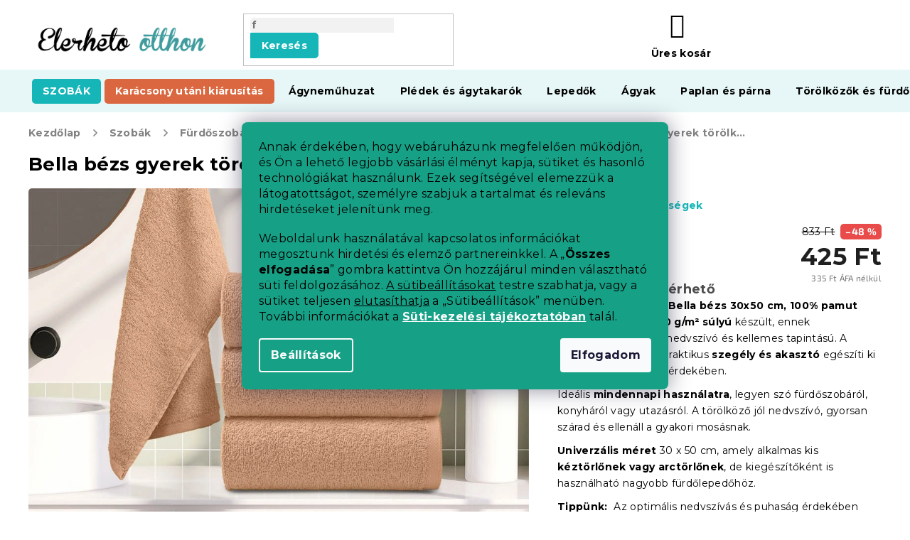

--- FILE ---
content_type: text/css; charset=utf-8
request_url: https://www.elerhetootthon.hu/user/documents/css/product_pages.css?v=1.097
body_size: 7115
content:
body.type-product p{
	color:var(--master-color_black);
}
/* layout */
body.type-product div.p-image-wrapper{
	width:65%;
	display: flex;
	flex-wrap:wrap;
}
body.type-product div.p-info-wrapper{
	width:35%;
}
body.type-product div.p-image{
	width:100%;
}
body.type-product div.p-thumbnails-wrapper{
	width:100%;
}
/* breakcrumbs */
.breadcrumbs{
	border:unset;
	border-color:#ffffff !important;
	padding:10px 0;
}
.breadcrumbs, .breadcrumbs a{
	color:var(--master-grey-dark);
	font-weight:bold;
}
.breadcrumbs>span>a:before{
	content:unset !important;
}
.type-product div.breadcrumbs span[itemprop="name"]{
	max-width: 250px;
	white-space: nowrap;
    overflow: hidden;
    text-overflow: ellipsis;
    display: block;
}
.breadcrumbs>span>a:after{
	background-image: url(/user/documents/upload/grafika/ikonky/right-arrow.png);
	background-size: 10px 10px;
	display: inline-block;
    width: 10px !important;
    height: 10px !important;
    position: absolute;
    right: -5px !important;
    background-color:unset !important;
    transform: unset !important;
    bottom:15px !important;
}
.breadcrumbs #navigation-first a{
	padding-left:0;
}
@media screen and (max-width: 991px){
	.breadcrumbs{
		overflow: overlay;
		display:flex;
		padding-top:0
	 }
	.breadcrumbs>span>a{
		display:flex;
		flex-direction: row;
		align-items:center;
	}
	.breadcrumbs>span>a:after{
		position:unset;
		content:"";
		margin-left:5px;
		margin-right:5px;
	}
}
@media screen and (max-width: 767px){
	.type-product .container.breadcrumbs-wrapper{
		padding:0 15px
	}
}
/* image wrapper */
body.type-product div.p-image div.flags{
	display:none;
}
body.type-product div.p-image-wrapper .p-image img{
	border-radius:5px
}
/* label */
body.type-product div.p-image-wrapper div.flags{
	display:none;
}

/* =============================== */
/* NEW TEXT WRAPPER LAYOUT        */
/* =============================== */

/* ------------------------------ */
/* INFO WRAPPER + TITLE          */
/* ------------------------------ */
.type-product .p-info-wrapper {
	container: small-info_wrapper-box / inline-size;
}

.type-product div.p-info-wrapper{
	display:grid;
	grid-template-columns: repeat(12,1fr);
}

.type-product div.p-detail-inner-header{
	grid-row-start: 1;
	grid-row-end: 1;
	grid-column: 1 / 13;
}

.p-detail-inner-header h1 {
	font-weight: bold;
	color: var(--master-color_black);
	margin-top: 0;
}

.type-product .p-info-wrapper p{
	margin-bottom:1rem
}


/* ------------------------------ */
/* PRODUCT LABELS                */
/* ------------------------------ */
.p-detail-info{
	flex-direction: column;
	align-items: flex-start;
}
.p-detail-info>div+div:before {
	content: unset;
}

.p-detail-info .stars-wrapper {
	display: none;
}

.type-product div.p-detail-info {
	grid-row: 2;
	grid-column: 1 / 13;
	margin-bottom: 1rem;
}

/* Product flags */
.type-product span.flag{
	border-top-right-radius: 5px;
	border-bottom-right-radius: 5px;
}

body.type-product .p-detail-info div.flags {
	display: flex;
	flex-wrap: wrap;
	gap: 0.5rem;
}

body.type-product .p-detail-info div.flags span.flag {
	width: fit-content;
	max-width: 100%;
	border-radius: 5px;
	line-height: 1.5;
}

body.type-product .p-detail-info div.flags:before {
	content: unset;
}

/* DKLab Zakoupeno */
#zakoupeno_wrapper{
	margin-top:-5px
}
#dklabZakoupeno{
	display: flex;
	position: unset;
	line-height: 1.5;
	background: none;
	color: #ffffff;
	background-color: #548484;
	padding: 4px 10px;
	border: none;
	font-size: 13px;
	font-weight: 700;
	border-radius: 5px;
	width: fit-content;
	align-items: end;
	margin-bottom:0.5rem
}
#dklabZakoupeno .num{
	padding-left:0.35rem;
	font-size:13px;
}


/* ------------------------------ */
/* INTERCONNECTION STYLES       */
/* ------------------------------ */
.type-product div.interconnection-main-wrapper {
	display: flex;
	flex-direction: column;
	grid-column: 1 / 13;
	grid-row: 3;
	margin-bottom: 1rem;
	margin-top:1rem
}

.type-product .interconnection-headline {
	font-weight: bold;
	margin-bottom: 0.5rem !important;
}

.type-product div.interconnection-products-wrapper {
	display: flex;
	flex-wrap: wrap;
	gap: 5px;
}

.type-product div.interconnection-product-item {
	min-width: 80px;
	width: 80px;
	height: 80px;
	border: 1px solid var(--master-grey-border);
	border-radius: 5px;
	display: flex;
	justify-content: center;
	align-items: center;
}

.type-product div.interconnection-main-wrapper.all-variants .interconnection-product-item {
	display: flex;
}

.type-product div.interconnection-product-item:hover {
	border-color: var(--master-color-primary);
}

.type-product div.interconnection-product-item img {
	width: 70px;
	height: 70px;
	object-fit: cover;
	cursor: pointer;
	border-radius: 3px;
}

/* Tooltip */
.type-product .tooltip-product-variant {
	position: relative;
	display: inline-block;
}

.type-product .tooltip-product-variant-text {
	visibility: hidden;
	position: absolute;
	z-index: 1;
	opacity: 0;
	transition: opacity 0.3s;
	bottom: 45px;
	left: -115px;
	width: 160px;
	max-width: 300px;
	padding: 10px;
	text-align: center;
	color: #fff;
	background-color: var(--master-color-primary);
	border-radius: 6px;
	font-weight: bold;
	box-shadow: 0 0 8px rgba(0, 0, 0, .2);
}

.type-product .interconnection-product-item:hover .tooltip-product-variant-text {
	visibility: visible;
	opacity: 1;
}

.type-product div.interconnection-showmore-wrapper {
	display: none;
	margin-top: 5px;
}

.type-product .interconnection-showmore-text {
	cursor: pointer;
}

.type-product .interconnection-showmore-text:hover {
	text-decoration: underline;
}


/* ------------------------------ */
/* RESPONSIVE - INTERCONNECTION  */
/* ------------------------------ */
@media screen and (min-width: 1403px) {
	.type-product div.interconnection-product-item:nth-child(n + 7) {
		display: none;
	}

	.type-product div.interconnection-main-wrapper:has(div.variant-int-6) div.interconnection-showmore-wrapper {
		display: block;
	}
}

@media screen and (max-width: 1402px) {
	.type-product div.interconnection-product-item:nth-child(n + 6) {
		display: none;
	}

	.type-product div.interconnection-main-wrapper:has(div.variant-int-5) div.interconnection-showmore-wrapper {
		display: block;
	}
}

@media screen and (max-width: 1189px) {
	.type-product div.interconnection-product-item:nth-child(n + 5) {
		display: none;
	}

	.type-product div.interconnection-main-wrapper:has(div.variant-int-4) div.interconnection-showmore-wrapper {
		display: block;
	}
}

@media screen and (max-width: 1149px) {
	.type-product div.interconnection-product-item:nth-child(n) {
		display: flex;
	}

	.type-product div.interconnection-product-item:nth-child(n + 6) {
		display: none;
	}

	.type-product div.interconnection-main-wrapper:has(div.variant-int-5) div.interconnection-showmore-wrapper {
		display: block;
	}

	.type-product div.interconnection-main-wrapper:has(div.variant-int-4) div.interconnection-showmore-wrapper {
		display: none;
	}
}

@media screen and (max-width: 991px) {
	.type-product div.interconnection-product-item:nth-child(n) {
		display: flex;
	}

	.type-product div.interconnection-products-wrapper {
		overflow: overlay;
		flex-wrap: nowrap;
		padding-bottom: 10px;
	}

	.type-product div.interconnection-showmore-wrapper {
		display: none !important;
	}
}

@media screen and (max-width: 576px){
	.type-product div.interconnection-main-wrapper {
		grid-row: 1;
	}
}


/* ------------------------------ */
/* PARAMS STYLES                */
/* ------------------------------ */
.type-product table.detail-parameters {
	grid-row: 5;
	grid-column: 1 / 13;
	margin-bottom: 1rem;
	margin-top: 1rem;
}

.type-product table.detail-parameters tr:nth-child(1) {
	display: none;
}

.type-product table.detail-parameters th {
	display: flex;
	padding-bottom: 0.5rem;
}

.type-product table.detail-parameters .row-header-label {
	display: flex;
	flex-direction: row;
	align-items: flex-start;
	color: var(--master-color_black);
	font-size: 12px;
}

.type-product table.detail-parameters .row-header-label .row-header-label-colon {
	display: none;
}

.type-product table.detail-parameters td {
	color: var(--master-color_black);
	font-size: 12px;
	padding-bottom: 1rem;
	border: none;
}

.type-product table.detail-parameters td a {
	color: var(--master-color_black);
	text-decoration: underline;
}

.type-product table.detail-parameters td a:hover {
	color: var(--master-color-primary);
}
.p-info-wrapper p.lupa{
	margin-bottom:0
}
.p-info-wrapper p.lupa:before {
    content: '\f00e'!important;
    font-family: 'Font Awesome 5 Free';
    font-weight: 700;
    font-size: 130%;
	margin-right:0.5rem;
}
.type-product table.detail-parameters tr:has(#jsUnavailableCombinationMessage){
	display:none
}
.type-product table.detail-parameters tr.sold-out{
	display:none !important
}
.type-product .p-info-wrapper table.detail-parameters th{
	font-weight:bold;
	color:var(--master-color_black);
}
.type-product .p-info-wrapper table.detail-parameters tr{
	display:flex;
	flex-direction: column;
}
.type-product .p-info-wrapper table.detail-parameters tr.variant-list > td > div {
    display: flex;
    flex-wrap: wrap;
}
.type-product .p-info-wrapper table.detail-parameters tr.variant-list > td > div > label {
    display: flex;
    align-items: center;
    background-color: #ffffff;
    border-radius: 5px;
    flex:1;
    padding-top: 0px;
    padding-bottom: 0px;
	max-width:50%;
	min-height: 50px;
	max-height: 50px;
	border: 1px solid var(--master-grey-border);
}
.type-product .p-info-wrapper table.detail-parameters tr.variant-list > td > div > label:hover{
	border:1px solid var(--master-color-primary);
}
.type-product .p-info-wrapper table.detail-parameters tr.variant-list > td > div > label:last-child{
	margin-right:0;
}
.type-product .p-info-wrapper table.detail-parameters tr.variant-list > td > div > label:has(span.yes-before){
	border:1px solid var(--master-color-primary);
}
.type-product .p-info-wrapper table.detail-parameters tr.variant-list > td > div span.advanced-parameter-inner {
	display: flex;
    width: unset;
}
.type-product .p-info-wrapper table.detail-parameters tr.variant-list > td > div span.parameter-value{
	margin: 0;
    max-width: 100%;
    padding-left: 10px;
    padding-right: 10px;
    letter-spacing: 0.2pt;
    display: flex;
    font-weight:bold;
}
.type-product .p-info-wrapper table.detail-parameters .advanced-parameter-inner img{
	width:100%;
	max-width:42px
}
.advanced-parameter-inner.yes-before:before{
	background-image:url(/user/documents/upload/grafika/ikonky/check.svg) !important;
	background-color:rgba(22,182,184,0.5);
	background-size:22px !important;
	border-top-left-radius:3px;
	border-bottom-left-radius:3px;
	background-position: 48% 60% !important;
	height:100%;
	width:45px;
	left:-5px;
}

/* req matrace */
body.type-product label.advanced-parameter{
	align-items:flex-start !important;
}
body.type-product label.advanced-parameter > span.advanced-parameter-inner{
	align-items: center;
	height:100% !important;
}
body.type-product label.advanced-parameter > span.parameter-value{
	align-items: center;
	height:100%;
}
.type-product .p-info-wrapper table.detail-parameters #parameter-id-164  > label {
    max-width: 32%;
    min-width: 32%;
}
body.type-product #parameter-id-164 > label:nth-child(4){
	border-top-left-radius:0;
	width: 35% !important;
    margin-right: 0;
    max-width: 35% !important;
}
body.type-product #parameter-id-164 > label:nth-child(4):before{
	font-weight:bold;
	background-color:#ffffff;
	position: absolute;
	margin-top: -16px;
	padding: 2px 5px 0px 5px;
	border-radius: 5px;
	background-color: var(--master-color-primary);
    border-color: var(--master-color-primary);
	z-index: 15;
	font-size: 10px;
	letter-spacing: 0.05rem;
	margin-left: -6px;
	border-bottom-left-radius: 0;
	border-bottom: 0;
	border-bottom-right-radius: 0;
	color:var(--master-color-white)
}
body.type-product #parameter-id-164 > label:hover:nth-child(4):before{
	border-color:#16b6b8;
}
.type-product .p-info-wrapper table.detail-parameters #parameter-id-164 > label:has(span.yes-before):before{
	border-color:#16b6b8;
}
.type-product.variant-not-chosen .variant-list:not(.variant-selected) .advanced-parameter-inner{
	border:none;
	box-shadow:unset
}
.type-product.variant-not-chosen table.detail-parameters th{
	color:var(--master-color-secondary)
}
.variant-not-chosen .variant-list:not(.variant-selected) label{
	box-shadow: 0px 0px 3px var(--master-color-secondary);
}

/* ------------------------------ */
/* RESPONSIVE - PARAMS STYLES  */
/* ------------------------------ */
@media screen and (max-width: 991px){
	.type-product .p-info-wrapper table.detail-parameters .advanced-parameter-inner img{
		max-width:39px;
	}	
}
@media screen and (max-width: 554px){	
	.type-product table.detail-parameters {
		grid-row: 2;
	}
	body.type-product #parameter-id-164 > label:nth-child(3){
		margin-bottom:20px;
	}
	body.type-product label.advanced-parameter > span.parameter-value{
		height:40px;
	}
}


/* ------------------------------ */
/* PRICE STYLES                 */
/* ------------------------------ */
.type-product div.availability-value {
	grid-row: 6;
	grid-column: 1 / 7;
	font-size: 14px;
	margin-bottom: 2rem;
	display: flex;
	flex-wrap: wrap;
	justify-content: flex-end;
	flex-direction: column;
	align-items: flex-start;
}

.type-product div.p-final-price-wrapper {
	grid-row: 6;
	grid-column: 7 / 13;
	margin-bottom: 2rem;
	text-align: right;
}

/* ------------------------------ */
/* RESPONSIVE PRICE STYLES           */
/* ------------------------------ */
@media screen and (max-width: 499px){
	.type-product div.availability-value{
		grid-row:5;
		grid-column: 1 / 13;
	} 
	.type-product div.p-final-price-wrapper {
		grid-column: 1 / 13;
		text-align:left
	}
}

/* ------------------------------ */
/* ADD TO CART                  */
/* ------------------------------ */
.type-product div.add-to-cart {
	grid-row: 7;
	grid-column: 1 / 13;
	display: flex;
	justify-content: space-between;
	gap: 1rem;
	margin-bottom:2rem
}

.type-product div.add-to-cart button {
	height: 60px;
	flex: 1;
	font-weight: bold;
	font-size: 18px;
	border-radius: 5px;
	padding: 0 30px !important;
}

.type-product div.add-to-cart button:before {
	content: unset;
}

.type-product div.add-to-cart button:hover {
	border-color: var(--master-color-green-light) !important;
	background-color: var(--master-color-green-light) !important;
}

/* ------------------------------ */
/* QUANTITY                     */
/* ------------------------------ */
.type-product .p-detail .add-to-cart .quantity {
	width: 170px;
	height: 60px;
	border: none;
}

.type-product .p-info-wrapper .quantity input {
	width: 90px;
	height: 60px;
	font-size: 18px;
	font-weight: bold;
	color: var(--master-color_black);
}

.type-product .p-info-wrapper .quantity span {
	width: 60px;
	height: 60px;
}

.type-product .p-info-wrapper .quantity .decrease,
.type-product .p-info-wrapper .quantity .increase {
	border: none !important;
	border-radius: 5px;
	background-color: var(--master-color-primary-ultralight) !important;
}

.type-product .p-info-wrapper .quantity .decrease:hover,
.type-product .p-info-wrapper .quantity .increase:hover {
	background-color: var(--master-color-primary-light) !important;
}

.type-product .p-info-wrapper .quantity .decrease:before,
.type-product .p-info-wrapper .quantity .increase:before {
	font-size: 30px !important;
	line-height: 50px !important;
	color: var(--master-color-primary);
}

.type-product .p-info-wrapper .quantity .decrease:before {
	content: "−";
}

.type-product .p-info-wrapper .quantity .increase:before {
	content: "+";
}

.type-product .p-info-wrapper .quantity .decrease {
	left: 0;
	top: 0;
	right: auto;
}


/* ------------------------------ */
/* SHORT DESCRIPTION            */
/* ------------------------------ */
.type-product div.p-short-description {
	grid-row: 8;
	grid-column: 1 / 13;
	line-height:1.7
}

.type-product p[data-testid="productCardDescr"] {
	display: none;
}


/* ------------------------------ */
/* RESPONSIVE CONTAINERS        */
/* ------------------------------ */
@container small-info_wrapper-box (inline-size < 520px) {
	.type-product .p-detail .add-to-cart .quantity {
		width: 140px;
		height: 45px;
	}

	.type-product .p-info-wrapper .quantity input {
		width: 75px;
		height: 45px;
	}

	.type-product .p-info-wrapper .quantity span {
		width: 45px;
		height: 45px;
	}

	.type-product div.add-to-cart button {
		height: 45px;
		font-size: 16px;
		padding: 0 20px !important;
	}

	.type-product .p-info-wrapper .quantity .decrease:before,
	.type-product .p-info-wrapper .quantity .increase:before {
		line-height: 35px !important;
	}
}

@container small-info_wrapper-box (inline-size < 420px) {
	@media screen and (min-width: 992px) {
		.type-product div.add-to-cart {
			grid-column: 1 / 13 !important;
			margin-right: 0 !important;
		}

		.type-product div.add-to-cart button.add-to-cart-button {
			width: 100%;
			margin-top: 1rem;
		}
	}
}


/* ------------------------------ */
/* EXTRA DESCRIPTION            */
/* ------------------------------ */
.type-product #parameters_wrapper{
	grid-row-start: 10;
    grid-row-end: 10;
    grid-column: 1 / 13;
}
.type-product #parameters_wrapper h3{
	color:var(--master-color_black);
	font-weight:bold;
	padding-bottom:1.5rem;
	padding-top:1.5rem;
	display: flex;
    justify-content: space-between;
    padding-right:2.5rem;
    margin:0;
}
.type-product #parameters_wrapper h3:hover{
	cursor:pointer;
}
.type-product #parameters_wrapper h3:after{
	font-size:18px;
	content: "\f107";
	font-family: 'Font Awesome 5 Free';
}
.type-product #parameters_wrapper .parameter-item.visible h3:after{
	content: "\f106";
}
.type-product #parameters_wrapper .parameter-item:not(:first-child){
	border-top:1px solid var(--master-grey-light);	
}
.type-product #parameters_wrapper .parameter-description{
	display:none;
	margin-bottom:1.5rem;
}
.type-product #parameters_wrapper .parameter-description ul{
	padding-left:20px;
	margin-top:0
}
.type-product #parameters_wrapper .parameter-description ul li{
	background:none;
	padding-left:0;
	color:var(--master-color_black);
	margin:0
}
.type-product #parameters_wrapper .parameter-item.visible .parameter-description{
	display:block;
}
.type-product #parameters_wrapper .parameter-table{
	display:flex;
	flex-wrap:wrap;
}
.type-product #parameters_wrapper .parameter-table > *{
	width:calc(50% - 10px);
	margin:0;
	color:var(--master-color_black);
	font-size:14px;
}
.type-product #parameters_wrapper .parameter-table h4{
	width:35%;
	display: flex;
	align-items: center;
	background-color: #f8f8f8;
  border-bottom: 1px solid #d9d9d9;
  padding: 1rem;
  padding-top: 1.2rem;
}
.type-product #parameters_wrapper .parameter-table h4:first-of-type{
	border-top-left-radius:5px;
}
.type-product #parameters_wrapper .parameter-table h4:last-of-type{
	border-bottom-left-radius:5px;
	border-bottom:none;
}
.type-product #parameters_wrapper .parameter-table p{
	width:65%;
	font-weight: 500;
	display: flex;
	align-items: center;
  border-bottom: 1px solid #d9d9d9;
  padding: 1rem;
  padding-top: 1.2rem;
}
.type-product #parameters_wrapper .parameter-table p:last-of-type{
	border-bottom:none;
}
.type-product #parameters_wrapper .parameter-image{
	display:flex;
	align-items:center
}
.type-product #parameters_wrapper .parameter-image .parameter-image-text{
	margin-left:10px;
	color:var(--master-color_black);
}

/* ------------------------------ */
/* RESPONSIVE EXTRA DESCRIPTION            */
/* ------------------------------ */
@media screen and (max-width: 767px){
	.type-product #parameters_wrapper{
		grid-row-start: 11;
	    grid-row-end: 11;
	}
	.type-product #parameters_wrapper h3{
		padding-right:0
	}
}


/* ------------------------------ */
/* UPSELL BOX            */
/* ------------------------------ */
body.type-product #product_upsellwrapper{
	grid-row-start: 15;
    grid-row-end: 15;
    grid-column: 1 / 13;
    margin-top:1rem;
}
body.type-product #product_upsellwrapper > p{
	font-weight:bold;
	margin-bottom:1rem;
}
body.type-product .product-upsellbox{
	display:flex;
	border-radius: 5px;
	border:1px solid var(--master-grey-border);
	padding:5px;
	align-items: center;
}
body.type-product .upsellbox-icon{
	max-width:150px;
}
body.type-product #product_upsellwrapper .upsellbox-text{
	padding:20px 10px;
	width:100%
}
body.type-product #product_upsellwrapper .product-name > a{
	color:var(--master-color_black);
}
body.type-product #product_upsellwrapper .product-name > a:hover{
	text-decoration:underline;
}
body.type-product #product_upsellwrapper .price-box{
	display:flex;
	justify-content: space-between;
	align-items:center;
}
body.type-product #product_upsellwrapper .price-box .product-price{
	margin-bottom:0;
	font-weight:bold;
	font-size:16px;
}
body.type-product #product_upsellwrapper .price-box a{
	color:var(--master-color-white);
	background-color:var(--master-color-green);
	border-radius:5px;
	font-weight:bold;
}
body.type-product #product_upsellwrapper .special-prices .normal-price{
	font-size:12px;
	text-decoration: line-through;
}
body.type-product #product_upsellwrapper .special-prices .price-save{
	font-size:12px;
}
/* ------------------------------ */
/* RESPONSIVE UPSELL BOX            */
/* ------------------------------ */
@container small-info_wrapper-box (inline-size < 450px) {
	body.type-product .product-upsellbox{
		flex-direction:column
	}
	body.type-product .upsellbox-icon{
		max-width:100%;
		width:100%;
	}
	body.type-product .upsellbox-icon img{
		border-radius:5px
	}
}
@media screen and (max-width: 576px){	
	body.type-product .product-upsellbox{
		flex-direction:column
	}
	body.type-product .upsellbox-icon{
		max-width:100%;
		width:100%;
	}
	body.type-product .upsellbox-icon img{
		border-radius:5px
	}
}


/* text wrapper */
.type-product div.dkLabFavouriteDiv{
	display:none
}
.type-product div.social-buttons-wrapper{
	display:none;
}

/* read more */
.type-product p[data-testid="productCardDescr"] a{
	color:var(--master-color_black);
	font-weight:bold;
}
.type-product p[data-testid="productCardDescr"] a.chevron-after:after{
	font-size:10px;
}
.type-product p[data-testid="productCardDescr"] a:hover{
	text-decoration:underline;
}
/* variants */

/* prices */
.type-product .price-measure{
	margin-top:0;
}
.type-product .p-info-wrapper .price-standard{
	color:var(--master-color_black);
	font-size:14px;
	padding-bottom:5px;
}
.type-product .p-info-wrapper .price-save{
	background-color: #E94B4B;
	padding:4px 7px;
	border-radius:5px;
	color:#ffffff;
	font-size:14px;
	font-weight:bold;
}
.type-product .price-save:has(span.empty:not(.no-display)){
	display:none;
}
.type-product .p-info-wrapper:has(span.empty:not(.no-display)) #delivery_time_wrapper{
	display:none;
}
.type-product .p-info-wrapper .price-final{
	font-size:34px;
	margin-top:5px;
	margin-bottom:5px;
}
.type-product .p-info-wrapper .price-additional{
	font-size:12px;
}
/* availability */
.type-product .availability-label{
	font-weight:bold;
	margin-bottom: -20px;
	font-size:18px
}
.type-product .default-variant .availability-label{
	font-size:14px;
}
.type-product .availability-amount{
	color:var(--master-color_black);
	margin-bottom: -20px;
	margin-left:5px;
}
.type-product .availability-value span.default-variant span.availability-label{
	font-weight:normal;
	color:var(--master-color_black);
}
/* delivery */
.type-product .delivery-time-label{
	color:var(--master-color_black);
}
.type-product .delivery-time{
	padding-right:0;
	padding-bottom:0;
}
.type-product .delivery-time span{
	color:var(--master-color_black);
	font-weight:bold;
	margin-left:5px;
}
.type-product #delivery_time_wrapper{
	width:100%;
	display:flex;
	justify-content: flex-start;
}


/* favourites */
.type-product .dkLabFavDetailSpan.dkLabFavouriteDetailLinkAdd{
	color:var(--master-grey-dark);
}
.type-product .dkLabFavDetailSpan.dkLabFavouriteDetailLinkAdd:hover{
	color:var(--dklab-favourites-remove-text-detail-color);
}
.type-product .dkLabFavDetailSpan.dkLabFavouriteDetailLinkRemove:hover{
	color:var(--master-grey-dark);
}
@media screen and (max-width: 1499px){
	body.type-product div.p-image-wrapper{
		width:60%;
	}	
	body.type-product div.p-info-wrapper{
		width:40%;
	}
}
@media screen and (max-width: 1149px){
	body.type-product div.p-image-wrapper{
		width:50%;
	}	
	body.type-product div.p-info-wrapper{
		width:50%;
	}
}
@media screen and (max-width: 991px){
	body.type-product div.p-image-wrapper{
		width:50%;
	}	
	body.type-product div.p-info-wrapper{
		width:50%;
	}
}


@media screen and (max-width: 991px){
	body.type-product .p-detail-inner-header h1{
		font-size:22px;
	}
	body.type-product .p-detail-info{
		margin-bottom:10px;
	}
	body.type-product div.p-image-wrapper{
		width:100%;
		display:block;
	}
	body.type-product div.p-image-wrapper .p-image{
		margin-bottom:10px;
	}
	body.type-product div.p-image-wrapper .p-thumbnails{
		height:80px;
		margin-bottom:0
	}
	body.type-product div.p-image-wrapper .p-thumbnails a{
		max-width:75px;
	}
	body.type-product div.p-info-wrapper{
		width:100%;
	}
}
@media screen and (max-width: 499px){
	.type-product table.detail-parameters{
    	margin-bottom:5px;
	}
	.type-product .p-info-wrapper .price-final{
		font-size:28px;
	}
	.type-product .p-info-wrapper .price-save{
		font-size:14px;
	}
	.type-product #delivery_time_wrapper{
		justify-content: flex-start;
	}
	body.type-product label.advanced-parameter > span.parameter-value{
		height:45px
	}
	.type-product .p-info-wrapper table.detail-parameters tr.variant-list > td > div > label{
		width:100%;
		max-width:100%;
		flex:none;
		min-height: 45px;
		max-height: 45px;
	}
	.type-product .p-info-wrapper table.detail-parameters #parameter-id-164 > label{
		max-width: 100%;
		width:100%
	}
	body.type-product #parameter-id-164 > label:nth-child(4){
		max-width: 100% !important;
		width:100% !important
	}
}


@media screen and (min-width: 992px){
	body.type-product.video_content_add div.p-image-wrapper{
		width:65%;
		display: flex;
		flex-wrap:wrap;
	}
	body.type-product.video_content_add div.p-image{
		width:70%;
	}
	body.type-product.video_content_add div.video-wrapper{
		width:30%;
		padding-left:0.25vw;
	}
	body.type-product.video_content_add div.video-wrapper video{
		border-radius:5px
	}
	body.type-product.video_content_add div.p-thumbnails-wrapper{
		width:100%;
	}
	body.type-product.video_content_add div.p-info-wrapper{
		width:35%;
	}
	body.type-product div.p-short-description{
		margin-top:0;
	}
}
@media screen and (max-width: 991px){
	body.type-product.video_content_add div.p-short-description{
		margin-top:0;
	}
	body.type-product.video_content_add div.dklabSliderplusDetail{
		display:block;
	}
	body.type-product.video_content_add div.video-wrapper{
		display:none;
		margin-top:10px;
	}
	body.type-product.video-mobile-visible div.video-wrapper{
		display:block;
	}
	body.type-product.video_content_add div.video-wrapper video{
		border-radius:5px
	}
	body.type-product.video-mobile-visible div.dklabSliderplusDetail,
	body.type-product.video-mobile-visible div.p-image,
	body.type-product.video-mobile-visible div.p-thumbnails-wrapper{
		display:none;
	}
	body.type-product.video_content_add #video_visibler{
		color:#F24646;
		display:flex;
		justify-content: flex-end;
	    top: -20px;
	    position: relative;
	    width: fit-content;
	}
	body.type-product.video_content_add div.p-image-wrapper > #video_visibler{
		top: -5px;
	}
	body.type-product.video-mobile-visible #video_visibler{
		display:none;
	}
	body.type-product.video_content_add #video_visibler img{
		width:20px;
	}
	body.type-product.video_content_add div.video-text {
		text-align:center;
		font-weight:bold;
		background-color:var(--master-grey-light);
		padding: 5px 0;
		border-top-left-radius: 5px;
		border-top-right-radius: 5px;
	}
	body.type-product.video_content_add div.video-text a{
		color:#666;
	}
}
@media screen and (max-width: 767px){
	body.type-product.video_content_add div.p-image-wrapper:has(div.dklabSliderplusDetail) #video_visibler{
	    top: -5px;
	}
	body.type-product.video_content_add div.p-image-wrapper:has(div.dklabSliderplusDetail) #video_visibler:has(+ div.swiper-pagination > span.swiper-pagination-bullet:nth-child(11)) {
		top: 10px
	}
	body.type-product.video_content_add div.p-image-wrapper > #video_visibler{
		top: -5px;
	}
}


/* related products */
.type-product .products-block.products-related>div:nth-child(4n){
	border-right-style:none !important
}
.type-product div.products-related{
	flex-wrap:nowrap;
	overflow:overlay;
}
.type-product h2.products-related-header{
	display:none;
}
.type-product .products-related-headline{
	font-weight:bold;
	color:var(--master-color_black);
}
.type-product div.products-related div.product{
	display:flex;
	flex-direction: column;
	width:200px;
}
.type-product div.products-related .flag{
	font-size:10px !important;
	padding:5px 8px 4px 8px !important
}
.type-product div.products-related span[data-micro="name"]{
	font-size:14px;
	font-weight:normal;
	overflow: hidden;
	text-overflow: ellipsis;
	display: -webkit-box;
	-webkit-line-clamp: 2; /* Number of lines to display */
	-webkit-box-orient: vertical;
}
.type-product div.products-related div.p-tools{
	display:none ;
}
.type-product div.products-related .dkLabFavouriteProductDiv{
	display:none;
}
.type-product div.browse-p a.p-prev,
.type-product div.browse-p a.p-next{
	display:none;
}
.type-product #related_products_upper_wrap{
	display:flex;
	justify-content: space-between;
}
.type-product #related_products_arrows{
	display:flex;
	gap:1.5rem
}
.type-product #related_products_arrows svg{
	width:35px;
	height:auto;
}
.type-product #related_products_arrows svg:hover{
	cursor:pointer;
}
.type-product #related_products_arrows svg:not(.not-active):hover path:nth-child(2){
	fill:var(--master-color-primary)
}
.type-product #related_products_arrows svg.not-active{
	opacity:0.5;
	cursor:default;
}
.type-product div.p-detail:has(div.products.less-products) #related_products_arrows{
	display:none;
}
.type-product .products-related:after{
	content:unset
}
@media screen and (max-width: 767px){
	.type-product div.products-related span[data-micro="name"]{
		text-align:left;
		margin-bottom:10px
	}
	.type-product div.p-detail div.browse-p{
		display:none
	}
	.type-product .shp-tabs-holder{
		margin-left:unset;
		margin-right:unset;
		padding-left:unset;
		padding-right:unset;
	}
}

/* infobox */
.type-product div.product-infobox{
	background-color:var(--master-grey-ultralight);
	border-radius:5px;
	display:flex;
	margin-bottom:2rem;
	align-items:center;
}
.type-product div.product-infobox .infobox-icon{
	padding:15px;
}
.type-product div.product-infobox img{
	width:100px;
}
.type-product div.infobox-text{
	padding: 15px 10px 15px 0px;
}
.type-product div.product-infobox p{
	margin-bottom:0;
}
.type-product div.product-infobox p:nth-child(1){
	margin-bottom:5px;
}
.type-product div.infobox-text a{
	font-weight:bold;
	text-decoration:underline;
	color:black;
}
.type-product div.infobox-text a:hover{
	color:var(--master-color-primary);
}
@media screen and (max-width: 767px){
	.type-product div.product-infobox .infobox-icon{
		padding:10px;
	}
	.type-product div.infobox-text{
		padding: 10px 5px 10px 5px;
	}
}




/* x+y shoptet widget */
body.type-product div.xyDiscount__banner{
	background-color: #fdeeee;
    border-radius: 5px;
    border:none;
    margin: 0 0 2rem 0;
    color:#eb5757 !important;
}

/* sidebar */
.type-product .extended-description h3{
	color:var(--master-color_black);
	font-weight:700;
	font-size:14px;
}
.type-product .extended-description .detail-parameters{
	display:flex;
	background-color: var(--master-grey-ultralight);
	border-radius:5px;
	padding:1.5rem;
}
.type-product .extended-description .productEan{
	display:none
}

.type-product .more-categories-wrap{
	display:none;
}
.type-product .custom-more-categories{
	margin-top:3rem;
}
.type-product .custom-more-categories-wrapper{
	display:flex;
	flex-wrap:wrap;
	gap:1rem;
}
.type-product .custom-more-categories-wrapper a{
	color:var(--master-color_black);
	border:1px solid var(--master-grey-border);
	border-radius:5px;
	padding: 7px 8px;
    font-size: 12px;
}
.type-product .custom-more-categories-wrapper a:hover{
	color:var(--master-color-white);
	background-color:var(--master-color-primary);
	border-color:var(--master-color-primary);
}

/* tooltip */
.type-product .extended-description .question-tooltip{
	background-color:var(--master-grey-medium);
	border-color:var(--master-grey-medium);
	border-radius:10px;
	width:15px;
	height:15px;
	line-height:14px;
	font-size:10px;
	margin-right:5px;
}

/* down description handler */
.type-product .description-inner{
	flex-wrap: nowrap;
	gap:2rem;
}

/* newsletter form */
.type-product .email-image-wrapper{
	display:flex;
}
.type-product .email-image-wrapper img{
	width: 170px;
    margin-top: -75px;
    height: 170px;
    margin-right:0;
}

.type-product .custom-email-product-wrapper{
	padding:0;
	margin-top:3rem;
}
.type-product .e-mail-product-form{
	background-color:var(--master-grey-ultralight);
	padding:2rem 1.5rem;
	border-radius:5px;
}
.type-product .e-mail-product-form p{
	font-size:14px;
	margin-bottom:15px;
	line-height:1.7;
}
.type-product .custom-email-fields{
	display:flex;
	gap:1rem
}
.type-product .custom-email-fields input{
	height:40px;
}
.type-product .custom-email-fields #boldemEmail{
	flex:1;
	border:1px solid var(--master-grey-medium);
	background-color:var(--master-color-white);
	border-radius:5px;
	padding-left:1rem;
}
.type-product .custom-email-fields .email-product-submit{
	background-color:var(--master-grey-dark);
	border:1px solid var(--master-grey-dark);
	border-radius:5px;
	font-weight:bold;
	color:var(--master-color-white);
	letter-spacing: 1px;
	padding:0 15px;
}
.type-product .custom-email-fields .email-product-submit:hover{
	background-color: var(--master-color-primary);
	border:1px solid var(--master-color-primary);
}
.type-product .email-info-status-success{
	background-color:rgba(57,182,184,0.75);
	color:var(--master-color-white);
	border-radius:5px;
	padding:1rem 1.5rem;
	font-weight:bold;
}
.type-product .email-info-status-error{
	background-color:rgba(235,87,87,0.75);
	color:var(--master-color-white);
	border-radius:5px;
	padding:1rem 1.5rem;
	font-weight:bold;
}
.type-product .email-info-status p{
	display:none;
}
.type-product .email-info-status p.active{
	display:block;
}
.type-product .email-info-status p.hide{
	display:none
}
.type-product .email-info-status .email-info-status-error.active{
	margin-top:1rem;
}
.type-product .custom-email-product-wrapper form.hide{
	display:none;
}
.type-product .custom-email-product-wrapper form p{
	margin-top:0.5rem;
}
@media screen and (max-width: 1249px){
	.type-product .email-image-wrapper img{
		width:140px;
		height:140px;
	}
	.type-product .e-mail-product-form p{
		font-size:12px;
	}
}
@media screen and (max-width: 991px){
	.type-product .custom-email-product-wrapper{
		max-width:767px;
	}
	.type-product .email-image-wrapper p{
		flex:1;
	}
}
@media screen and (max-width: 499px){
	.type-product .custom-email-product-wrapper{
		margin-bottom:5rem;
		margin-top:5rem;
	}
	.type-product .email-image-wrapper img{
		width:120px;
		height:120px;
	}
	.type-product .custom-email-fields input{
		height:32px;
		font-size:12px;
	}
}
@media screen and (max-width: 399px){
	.type-product .email-image-wrapper{
		flex-direction: column-reverse;
		align-items: flex-end;
	}
	.type-product .email-image-wrapper img{
		width:90px;
		height:90px;
	}
	.type-product .custom-email-fields{
		flex-direction: column;
	}
	.type-product .custom-email-fields #boldemEmail{
		padding-top:0.75rem;
		padding-bottom:0.75rem;
	}
}

/* usefull products */
#usefull_articles_wrapper{
	display:flex;
	flex-direction: column;
}
#usefull_articles_wrapper img{
	border-top-left-radius:5px;
	border-top-right-radius:5px;
	width:100%
}
#usefull_articles_wrapper div.usefull-article-info{
	background-color:var(--master-grey-ultralight);
	border-bottom-left-radius:5px;
	border-bottom-right-radius:5px;
}

#usefull_articles_wrapper .usefull-article-perex{
	font-size:12px;
	line-height:1.7;
}
#usefull_articles_wrapper .usefull-article-info a{
	color:var(--master-color_black);
	text-decoration:underline;
	font-size:12px;
}
#usefull_articles_wrapper .usefull-article-info a:hover{
	color:var(--master-color-primary);
}



/* moving iamges */
@media screen and (min-width: 992px){
	.p-image-wrapper, .video-wrapper {
		position: sticky;
		top: 0;
		z-index: 10;
	}
	.p-image-wrapper{
		overflow: hidden;
	}
	.p-image-wrapper .p-image{
		margin-bottom:10px;
	}
	.p-image-wrapper img, .video-wrapper video {
		height: auto;
	}
	}

/* price-different */
body.type-product .price-different > span{
	color:var(--master-color-green);
}

/* payments and certified */
#payments_certified_wrapper{
    grid-row-start: 9;
    grid-row-end: 9;
	grid-column: 1 / 13;
}
#payments_certified_wrapper > *{
	flex:1;
}
#payments_certified_wrapper #payment_and_delivery_wrapper img{
	height:15px;
}
#payments_certified_wrapper > div:nth-child(2) > img{
	height:50px;
}
#payments_certified_wrapper etrusted-widget{
	margin-top:-1.5em;
	display:flex;
	flex-direction: row-reverse;
}
@media screen and (max-width: 499px){
	#payments_certified_wrapper{
		grid-row-start: 10;
		grid-row-end: 10;
		flex-direction: column;
		flex-wrap:wrap
	}
	#payments_certified_wrapper > * {
		width:100%;
		justify-content: center;
	}
	#payments_certified_wrapper > div{
		align-items: center;
	}
	#payments_certified_wrapper etrusted-widget{
		margin-top:1rem;
		flex-direction: row;
	}
}

/* stock amount alert */
.availability-value:has(.amount-alert) > div{
	text-align:left;
}
.amount-alert{
	background-color: #ffb266;
	font-weight:bold;
	padding: 3px 10px;
	border-radius:5px;
}
@media screen and (max-width: 499px){
	.availability-value:has(.amount-alert) > div{
		text-align:left;
	}
	.certified-product-page{
		text-align:center !important;
		margin-top:2rem;
	}
} 

/* vyprodáno */
body.type-product:not(:has(.product-top button[data-testid="buttonAddToCart"][data-action="buy"])) #dkLabFavouriteDiv,
body.type-product:not(:has(.product-top button[data-testid="buttonAddToCart"][data-action="buy"])) #payments_certified_wrapper{
	display:none;
}

body.type-product li[data-testid="tabRelatedFiles"]{
	display:none;
}

--- FILE ---
content_type: text/css; charset=utf-8
request_url: https://www.elerhetootthon.hu/user/documents/css/category_pages.css?v=1.017
body_size: 3345
content:
.type-category .category-title{
	font-weight: bold;
    color: var(--master-color_black);
}
body.type-category div.filter-sections{
    padding:0;
}
body.type-category #category-filter-hover .filter-section{
    border-top-width:5px;
    border-top-color:#fff;
}
body.type-category #category-filter-hover .filter-section:first-child{
    border-top-width:5px !important;
    border-top-color:#fff !important;	
}
body.type-category div.filter-sections div.filter-section > h4{
    padding-left:10px;
    padding-right:10px;
}	
body.type-category div.filter-sections div.filter-section > form{
    padding-left:10px;
    padding-right:10px;	
}
body.type-category div.filter-sections label.filter-label:before{
    border-radius:5px;	
    width:16px;
    height:16px;
}
body.type-category div.filter-sections label.filter-label:after{
    border-radius:3px;	
    left:3px !important;
    background-color:#009d9f !important;	
}
body.type-category div.filter-sections div.filter-section-boolean{
    padding-bottom:10px !important;
    background-color:#ffffff;
}
body.type-category div.filter-sections div.filter-section-boolean form{	
    padding-left:10px;
    padding-right:10px;
}
body.type-category div.filter-sections div.filter-section-boolean label{
    font-size:14px;
    text-transform: uppercase;
    font-weight:bold;
    line-height:22px;
}
body.type-category div.filter-sections div.filter-section-boolean .filter-count{
    line-height:22px
}
body.type-category div.filter-sections div.filter-section fieldset > div > label{
    line-height:22px;	
}
body.type-category div.filter-sections div.filter-section fieldset > div > label .filter-count{
    line-height:22px
}	
body.type-category div.filter-sections div.filter-section fieldset > div:hover > label{
    font-weight:bold;
    color:#009d9f;
}
body.type-category div.filter-sections div.filter-section fieldset > div:hover > label:before{
    border:1px solid;
}	
body.type-category div.filter-sections div.filter-section fieldset > div > label.active{
    color:#009d9f;
}
body.type-category div.filter-sections div.filter-section.filter-section-count{	
    text-align:center;	
}
body.type-category .remove-color{
    display:none;
}
body.type-category .listItemsTotal{
    display:none
}
body.type-category .listSorting button{
    margin-top:0;
    font-weight:500
}
body.type-category .listSorting .listSorting__control--current{
    color:var(--master-color-white);
    background-color:var(--master-color-primary);
    border-top-left-radius:5px;	
    border-bottom-left-radius:5px;
}
body.type-category #category-filter-hover > div:nth-child(2){
    border-top-left-radius:5px;	
    border-top-right-radius:5px;
}
body.type-category #category-filter-hover > div.filtr169 fieldset > div > div > label > span{	
    transition: transform .2s
}
body.type-category #category-filter-hover > div.filtr169 fieldset > div > div:hover > label > span{
    transform: scale(1.1)
}	
body.type-category #category-filter-hover > div.filtr4103 fieldset > div > div > label > span{	
    transition: transform .2s
}
body.type-category #category-filter-hover > div.filtr4103 fieldset > div > div:hover > label > span{
    transform: scale(1.1)
}	
body.type-category div.sidebar-inner > div:nth-child(3){
    margin-left:0px !important;
    margin-right:0px !important;	
}	
body.type-category div.sidebar-inner > div:nth-child(4) div.banner-wrapper{
    margin-left:20px !important;
    margin-right:20px !important;	
}
body.type-category .advanced-parameter-inner.yes-before::before{	
    background-color:unset !important;
    background-image:none !important;	
}
body.type-category .advanced-parameter-inner.yes-before{
    transform: scale(1.2);
    border:1px solid #009d9f;
}
.category-header {
    border-radius: 5px;
}
.category-header label{
    margin-right:0 !important;
    margin-top:0 !important;
    font-weight:bold;
}
.category-header label[for="order1"]{
    border-top-left-radius:5px;
    border-bottom-left-radius:5px
}
.category-header input[type="radio"]:checked+label{
    color:#ffffff;
    background-color:#009d9f
}
.subcategories.with-image li{
    padding:4px
}
.subcategories.with-image li a{
    border: none;
    box-shadow: 0px 0px 15px 2px rgba(82, 82, 82, 0.07);
    color:var(--master-color_black);
    font-weight:500;
    height:60px;
    border-radius:5px
}
.subcategories.with-image li a:hover{
    background: rgb(255, 255, 255);
    background: linear-gradient(90deg, rgba(255, 255, 255, 1) 33%, rgba(241, 250, 248, 1) 100%);
}
.subcategories li a:hover:after{
    border-radius:5px;
    background-color:unset !important
}
.subcategories.with-image li a .image img {
    max-height: 50px;
    border-radius:5px
}
.subcategories.with-image li a .text{
    line-height: 1.3;
    font-size: 90%;
}
.type-category.template-11 .products.products-block .product{
    border:none !important
}
@media screen and (min-width: 748px){
    .type-category.template-11 .products-block.products>div{
        padding:20px
    }
    .type-category.template-11 .grid-change-wrap > span{
        display:none
    }
    .type-category.template-11 .category-content-wrapper > div.filterInfo{
        width:100%;
    }
    .type-category.template-11 .category-content-wrapper > #category-header{
        width:80%;
    }
    .type-category.template-11 .category-content-wrapper > div.grid-change-wrap{
        margin-top:-52px;
    }
    .type-category.template-11 #productsTop div.product{
        display:block !important;
    }
    .type-category.template-11.columns-5 #products{
        width:100%;
    }
    .type-category.template-11.columns-5 div.product{
        padding:10px !important;
    }
    .type-category.template-11 .products.products-block .p-bottom .prices{
        margin-bottom:0 !important;
    }
    div.product.product-sale .dkLabFavouriteProductDiv.onlyIcon{
        margin-bottom:0;
    }
    div.product.product-sale .ratings-wrapper{
        margin-top:10px;
    }
    div.product .btn.btn-cart.add-to-cart-button{
        font-size:0;
        height:34px;
        padding:0 10px 0 10px;
        transition: all .2s ease-in;
        -webkit-backface-visibility: hidden;
    }
    div.product .btn.btn-cart.add-to-cart-button span{
        font-size:0;
        transition: all .2s ease-in;
        -webkit-backface-visibility: hidden;
    }
    div.product div.p:hover .btn.btn-cart.add-to-cart-button{
        font-size:14px;
        margin-left:5px;
    }
    div.product div.p:hover .btn.btn-cart.add-to-cart-button span{
        font-size:14px;
    }
    div.product div.p:hover .btn.btn-cart.add-to-cart-button:before{
        margin-right:5px;
    }
    div.product div.p:hover div.p-tools a.btn-primary{
        font-size:14px;
        margin-left:5px;
    }
    div.product div.p:hover div.p-tools a.btn-primary:before{
        margin-right:5px;
    }
    div.product .btn.btn-cart.add-to-cart-button:before{
        background-image: url('/user/documents/upload/grafika/ikonky/cart.svg');
        background-size: 20px 20px;
        display: inline-block;
        width: 20px; 
        height: 20px;
        content:"";
        margin-right:0;
        margin-top:0;
    }
    
    div.product div.p-tools a.btn-primary{
        font-size:0;
        height:34px;
        padding:0 10px 0 10px;
        transition: all .2s ease-in;
        -webkit-backface-visibility: hidden;
    }
    
    div.product div.p-tools a.btn-primary:before{
        background-image: url('/user/documents/upload/grafika/ikonky/mag.svg');
        background-size: 20px 20px;
        display: inline-block;
        width: 20px; 
        height: 20px;
        content:"";
        margin-right:0;
        margin-top:0;
        top:5px;
        position:relative;
    }
    
    /* definition for small product boxes */
    div.product div.p{
        container: small-product-box / inline-size;
    }
    @container small-product-box (inline-size < 250px) {
        div.product div.p:hover .btn.btn-cart.add-to-cart-button span{
            font-size:12px
        }
        #products div.p .name span{
            font-size:16px !important;
        }
        .products-block.products .p .price span,
        .products-block.products .p .price strong{
            font-size:18px !important;
        }
        div.product div.p-tools a.btn-primary:hover,
        div.product .btn.btn-cart.add-to-cart-button:hover{
            font-size:10px;	
        }
    }  
    @container small-product-box (inline-size < 235px) {
        div.product div.p-tools a.btn-primary:hover,
        div.product .btn.btn-cart.add-to-cart-button:hover{
            font-size:0;
            margin-left:0
        }
        div.product div.p-tools a.btn-primary:hover::before,
        div.product .btn.btn-cart.add-to-cart-button:hover::before{
            margin-right:0px;
        }
        /*.products-block .p-bottom .p-tools{
            width:48px;
            flex-basis:48px !important;
        }*/
        .products-block div.p-bottom > div{
            align-items:flex-start !important;
            flex-direction:column
        }
        .products-block .p-bottom .p-tools{
            text-align:left;
            margin-top:1rem
        }
        div.product div.p:hover .btn.btn-cart.add-to-cart-button,
        div.product div.p:hover div.p-tools a.btn-primary{
            margin-left:0
        }
    }
    @container small-product-box (inline-size < 200px) {
        div.product{
            padding:10px;
        }
        #products div.p span{
            font-size:12px;
        }
        #products div.p .btn.btn-cart.add-to-cart-button span{
            font-size:0
        }
        div.product div.p:hover .btn.btn-cart.add-to-cart-button span{
            font-size:14px !important
        }
        #products div.p .name span{
            font-size:14px !important;
        }
        .products-block.products .p .price span,
        .products-block.products .p .price strong{
            font-size:16px !important;
        }
    }
    @container small-product-box (inline-size < 160px) {
        .products-block.products .p .price span,
        .products-block.products .p .price strong{
            font-size:14px !important;
        }
    }
}
/* PRODUCT-CARDS */
.products-block > div.product{
    border:none;
    border-right-style: none !important;
}
.products-block > div.product img{
    border-radius:5px;
    width:100%
}
.in-index .products-block > div.product img{
    max-height:209px
}
.type-product .products-related > div.product img{
    max-height:135px
}
.products-block > div.product .flags-default{
    top: 1rem
}
.products-block > div.product .flags-extra{
    display:none
}
.products-block > div.product .flag{
    border-top-right-radius:5px;
    border-bottom-right-radius:5px;
    padding: 6px 8px 4px 8px;
    max-width:12em;
    font-size:12px;
    text-align:left
}
.products-block.products .p .name{
    height:unset;
    color: var(--master-font-primary);
    font-weight:bold;
    font-size:18px;
    margin-bottom: auto;
    text-align:left
}
.products-block.products .p .p-in{
    height: 100%;
    display: flex;
    flex-direction: column;
    justify-content: space-between;
}
.products-block.products .p .p-in-in{
    height: 100%;
    display: flex;
    flex-direction: column;
}
.products-block .ratings-wrapper{
    min-height:unset;
    padding-bottom:0px
}
.products-block .ratings-wrapper .stars-wrapper{
    display:none
}
.products-block .ratings-wrapper .availability{
    text-align:left
}
.products-block .ratings-wrapper .availability span:nth-child(1){
    font-weight:bold
}
.products-block div.p-bottom > div{
    align-items: flex-end;
}
.products-block div.p-bottom > div > div{
    flex:1
}
.products-block div.p-bottom > div .price-final{
    padding-top:5px
}
.products-block .p-bottom .prices{
    width:unset;
    flex-basis:unset
}
.products-block .prices > span{
    text-decoration: line-through;
}
.products-block .prices > span.price-save{
    text-decoration:none;
    font-weight:bold;
    margin-left:10px;
    padding:0 7px 0 5px;
    background-color:var(--master-sale-color);
    color:#ffffff;
    border-radius:5px;
}
.products-block > div.product button,
.products-block > div.product div.p-tools a{
    border-radius:5px;
    margin-bottom:0;
    font-weight:bold;
    text-transform: capitalize;
}
.products-block > div.product button:before{
    content:none
}
.dkLabFavouriteProductDiv.onlyIcon{
    position:relative !important;
    top:unset !important;
    right:unset !important;
    order:3;
    margin-bottom:10px;
}

/* filters */
.type-category div.param-filter-top fieldset > div:has(input[data-filter-id="38"]){
    display:none
}

/* top products */
.type-category div.category-top #productsTopHeading{
	display:none;
}
.type-category #productsTop{
	flex-wrap:nowrap;
	overflow:overlay;
}
.type-category #productsTop div.product{
    width:200px;
    display:block
}
.type-category #productsTop div.product:nth-child(1){
	margin-left:-10px;
}
.type-category #top_products_upper_wrap{
	display:flex;
	justify-content: space-between;
	align-items: center;
}
.type-category #top_products_arrows{
	display:flex;
	gap:1.5rem
}
.type-category h2.products-top-headline{
	color:var(--master-color_black);
}
.type-category #top_products_arrows svg{
	width:30px;
	height:auto;
}
.type-category #top_products_arrows svg:hover{
	cursor:pointer;
}
.type-category #top_products_arrows svg:not(.not-active):hover path:nth-child(2){
	fill:var(--master-color-primary)
}
.type-category #top_products_arrows svg.not-active{
	opacity:0.5;
	cursor:default;
}
.type-category div.category-top:has(div.products.less-products) #top_products_arrows{
	display:none;
}
.type-category .products-related:after{
	content:unset
}
.type-category #productsTop div.inactive{
	height:unset;
	transform: unset;
	position:unset;
	display:inline-block;
}
.type-category #productsTop div.button-wrapper{
	display:none;
}
.type-category #productsTop div.p{
	display:flex;
	flex-direction: column;
}
.type-category #productsTop div.p > a{
	width:100%;
}
.type-category #productsTop div.p img{
	border-radius:5px;
    width:100%;
}
.type-category #productsTop div.p-in{
	width:100%;
	padding-left:0;
	padding-top:10px;
}
.type-category #productsTop div.p-in a{
	color:var(--master-color_black);
	overflow: hidden;
    text-overflow: ellipsis;
    display: -webkit-box;
    -webkit-line-clamp: 2;
    -webkit-box-orient: vertical;
}
.type-category #productsTop div.p-in a:hover{
	text-decoration:underline;
}
.type-category #productsTop .p .p-in .p-in-in{
	padding-right:0;
}
.type-category #productsTop div.availability{
	display:none;
}
.type-category #productsTop .prices{
	width:100%;
}
.type-category #productsTop .p-bottom .prices{
	width: unset;
    flex-basis: unset;
    flex-grow: 1;
    flex-shrink: 0;
    text-align: left;
}
.type-category #productsTop .prices > span{
	text-decoration: line-through;
}
.type-category #productsTop .prices > span.price-save{
	display:inline-block !important;
	text-decoration: none;
    font-weight: bold;
    margin-left: 10px;
    padding: 0 7px 0 5px;
    background-color: var(--master-sale-color);
    color: #ffffff;
    border-radius: 5px;
}
.type-category #productsTop .prices > span.price-save:nth-child(4){
	display:none !important;
}
.type-category .products-top-wrapper .button-wrapper{
    display:none;
} 
.type-category #productsTop .prices .price-save:nth-child(3){
    display:none !important;
}
@media screen and (max-width: 747px){
    .type-category #category-header{
        overflow: overlay;
    }
    .type-category #category-header fieldset{
        display: flex;
    }
    .type-category #category-header fieldset > label{
        white-space: nowrap;
    }
}

/* sidebar */
@media screen and (min-width: 992px){
    .sidebar{
        width:270px;
        background-color:transparent
    }
    .sidebar > div.sidebar-inner{
        padding-left:0
    }
    .advanced-filters-wrapper>div{
        width:16.666%;
        padding-bottom:0;
    }
    .advanced-parameter-inner{
        border-radius:5px
    }
    .filter-sections{
        background-color: var(--master-grey-ultralight);
    }
    .filter-section form > fieldset > div:has(label.disabled):not(.advanced-filters-wrapper){
        display:none
    }
    div.filter-sections div.filter-section fieldset > div > label,
    div.filter-sections div.filter-section fieldset > div span.filter-count{
        font-size:11px;
    }
    .sidebar div.box-categories{
        display:none
    }
    .sidebar .question-tooltip{
        border-radius:5px;
        height:16px;
        width:16px;
        line-height:16px;
        font-size:10px
    }
    .sidebar div.filter-section h4{
        margin-bottom:5px
    }
    .ui-slider-horizontal .ui-slider-handle:after{
        top:4px;
        left:4px;
        border-radius:3px;
        width:12px;
        height:12px
    }
}

--- FILE ---
content_type: text/css; charset=utf-8
request_url: https://www.elerhetootthon.hu/user/documents/css/translation.css?v=1.006
body_size: 156
content:
.read-more-state ~ .read-more-trigger:before {
    content: 'Mutass többet';
  }
  
  .read-more-state:checked ~ .read-more-trigger:before {
    content: 'Mutass kevesebbet';
  }
  .read-more-state .read-more-trigger:before {
    content: 'Mutass többet';
    }
    
    .read-more-state:checked .read-more-trigger:before {
    content: 'Mutass kevesebbet';
    }
    body.type-product #parameter-id-164 > label:nth-child(3):before{
        content:"AJÁNLJUK";}
        @media screen and (max-width: 767px){
        span.cart-price::after {
            content: "Kosár";
        }
    }

--- FILE ---
content_type: application/javascript; charset=utf-8
request_url: https://cdn.myshoptet.com/usr/api2.dklab.cz/user/documents/_doplnky/zakoupilo/293239/787/293239_datalayer_787.js
body_size: 4780
content:
var dkLabZakoupiloDataLayer = {"configName":"release","options":{"displayType":"products","displayHp":0,"displayCa":0,"displayDe":1,"displayMo":1,"displayMaxVal":0,"displayBorder":1,"transBorder":1,"flagCategory":0,"flagDetail":0,"posCat":"top","posCatMobile":"top","posDetail":"top","posDetailMobile":"top","hu":{"useWidget":1,"dialogText":"Ezen a h\u00e9ten","before1":"elk\u00fcldve","after1":"v\u00e1s\u00e1rl\u00f3nak","before24":"elk\u00fcldve","after24":"v\u00e1s\u00e1rl\u00f3nak","beforeOther":"elk\u00fcldve ","afterOther":"v\u00e1s\u00e1rl\u00f3nak","moreThan":"t\u00f6bb mint"},"defaultLanguage":"hu"},"urls":{},"template":{"samba":{"selectors":{"guidAttribute":"data-micro-identifier","products":"[data-micro-identifier]","category":".image","detail":".type-detail .p-image","detail360":".type-detail .image360","flags":".flags.flags-default","categoryFlagDivWrapper":".image","categoryFlagDivAdd":"append","detailFlagDivWrapper":".p-detail-inner .p-image .p-main-image","detailFlagDivAdd":"after","detailInfoFlags":".p-image .flags.flags-default"},"addCategory":"append","addDetail":"append","categoryFlagsDiv":"<div class=\"flags flags-default\"><\/div>","categoryFlagClass":"flag","detailFlagsDiv":"<div class=\"flags flags-default\"><\/div>","detailFlagClass":"flag"},"disco":{"selectors":{"guidAttribute":"data-micro-identifier","products":"[data-micro-identifier]","category":".image","detail":".type-detail .p-image","detail360":".type-detail .image360","flags":".flags.flags-default","categoryFlagDivWrapper":".image","categoryFlagDivAdd":"append","detailFlagDivWrapper":".p-detail-inner .p-image .p-main-image","detailFlagDivAdd":"after","detailInfoFlags":".p-image .flags.flags-default"},"addCategory":"append","addDetail":"append","categoryFlagsDiv":"<div class=\"flags flags-default\"><\/div>","categoryFlagClass":"flag","detailFlagsDiv":"<div class=\"flags flags-default\"><\/div>","detailFlagClass":"flag"},"step":{"selectors":{"guidAttribute":"data-micro-identifier","products":"[data-micro-identifier]","category":".image","detail":".type-detail .p-image","detail360":".type-detail .image360","flags":".flags.flags-default","categoryFlagDivWrapper":".image","categoryFlagDivAdd":"append","detailFlagDivWrapper":".p-image .p-main-image","detailFlagDivAdd":"after","detailInfoFlags":".p-image .flags.flags-default"},"addCategory":"append","addDetail":"append","categoryFlagsDiv":"<div class=\"flags flags-default\"><\/div>","categoryFlagClass":"flag","detailFlagsDiv":"<div class=\"flags flags-default\"><\/div>","detailFlagClass":"flag"},"classic":{"selectors":{"guidAttribute":"data-micro-identifier","products":"[data-micro-identifier]","category":".image","detail":".type-detail .p-image","detail360":".type-detail .image360","flags":".flags.flags-default","categoryFlagDivWrapper":".image","categoryFlagDivAdd":"append","detailFlagDivWrapper":".p-detail-info","detailFlagDivAdd":"prepend","detailInfoFlags":".p-detail-info .flags.flags-default"},"addCategory":"append","addDetail":"append","categoryFlagsDiv":"<div class=\"flags flags-default\"><\/div>","categoryFlagClass":"flag","detailFlagsDiv":"<div class=\"flags flags-default  flags-inline\"><\/div>","detailFlagClass":"flag"},"waltz":{"selectors":{"guidAttribute":"data-micro-identifier","products":"[data-micro-identifier]","category":".p-image","detail":".type-detail .p-image-wrapper","detail360":".type-detail .image360","flags":".flags","categoryFlagDivWrapper":".p-image","categoryFlagDivAdd":"append","detailFlagDivWrapper":".p-detail-inner .p-image-wrapper","detailFlagDivAdd":"prepend","detailInfoFlags":".p-detail-inner .p-image-wrapper .flags.flags-default"},"addCategory":"append","addDetail":"append","categoryFlagsDiv":"<div class=\"flags flags-default\"><\/div>","categoryFlagClass":"flag","detailFlagsDiv":"<div class=\"flags flags-default\"><\/div>","detailFlagClass":"flag"},"tango":{"selectors":{"guidAttribute":"data-micro-identifier","products":"[data-micro-identifier]","category":".img","detail":".type-detail .p-image","detail360":".type-detail .image360","flags":".flag-wrap","categoryFlagDivWrapper":".img","categoryFlagDivAdd":"after","detailFlagDivWrapper":".p-detail-inner .p-image-wrapper .p-image","detailFlagDivAdd":"prepend","detailInfoFlags":".p-detail-inner .p-image-wrapper .p-image .flag-wrap"},"addCategory":"append","addDetail":"append","categoryFlagsDiv":"<div class=\"flag-wrap\"><\/div>","categoryFlagClass":"flag","detailFlagsDiv":"<div class=\"flag-wrap\"><\/div>","detailFlagClass":"flag"},"techno":{"selectors":{"guidAttribute":"data-micro-identifier","products":"[data-micro-identifier]","category":".image","detail":".type-detail .p-image-wrapper","detail360":".type-detail .image360","flags":".flags.flags-default","categoryFlagDivWrapper":".image","categoryFlagDivAdd":"append","detailFlagDivWrapper":".p-image-wrapper .p-image .p-main-image","detailFlagDivAdd":"after","detailInfoFlags":".p-image-wrapper .p-image .flags.flags-default"},"addCategory":"append","addDetail":"append","categoryFlagsDiv":"<div class=\"flags flags-default\"><\/div>","categoryFlagClass":"flag","detailFlagsDiv":"<div class=\"flags flags-default\"><\/div>","detailFlagClass":"flag"},"soul":{"selectors":{"guidAttribute":"data-micro-identifier","products":"[data-micro-identifier]","category":".pr-list-image","detail":".type-detail #td-product-images","detail360":".type-detail .image360","flags":".pr-list-flag-wrap","categoryFlagDivWrapper":".pr-list-image","categoryFlagDivAdd":"append","detailFlagDivWrapper":".p-detail-inner #product-detail-h1","detailFlagDivAdd":"prepend","detailInfoFlags":".p-detail-inner #product-detail-h1 .product-detail-flag-icons"},"addCategory":"append","addDetail":"append","categoryFlagsDiv":"<span class=\"pr-list-flag-wrap\"><\/span>","categoryFlagClass":"pr-list-flag","detailFlagsDiv":"<div class=\"product-detail-flag-icons clearfix\"><\/div>","detailFlagClass":"pr-list-flag"},"rock":{"selectors":{"guidAttribute":"data-micro-identifier","products":"[data-micro-identifier]","category":".p-image","detail":".type-detail #td-product-images","detail360":".type-detail .image360","flags":".boolean-icons","categoryFlagDivWrapper":".p-image a","categoryFlagDivAdd":"after","detailFlagDivWrapper":".p-detail-inner #product-images .zoom-small-image","detailFlagDivAdd":"prepend","detailInfoFlags":".p-detail-inner #product-images .boolean-icons"},"addCategory":"append","addDetail":"append","categoryFlagsDiv":"<span class=\"boolean-icons\"><\/span>","categoryFlagClass":"bool-icon-single","detailFlagsDiv":"<span class=\"boolean-icons\"><\/span>","detailFlagClass":"bool-icon-single"},"pop":{"selectors":{"guidAttribute":"data-micro-identifier","products":"[data-micro-identifier]","category":".p-image","detail":".type-detail #td-product-images","detail360":".type-detail .image360","flags":".boolean-icons","categoryFlagDivWrapper":".p-image a","categoryFlagDivAdd":"after","detailFlagDivWrapper":"#product-images .zoom-small-image","detailFlagDivAdd":"prepend","detailInfoFlags":"#product-images .boolean-icons"},"addCategory":"append","addDetail":"append","categoryFlagsDiv":"<span class=\"boolean-icons\"><\/span>","categoryFlagClass":"bool-icon-single","detailFlagsDiv":"<span class=\"boolean-icons\"><\/span>","detailFlagClass":"bool-icon-single"},"echo":{"selectors":{"guidAttribute":"content","products":".pr-list-header meta[itemprop='identifier']","closestParent":".columns","category":".pr-list-image","detail":".type-detail .pr-list-image","detail360":".type-detail .image360","flags":".list-inline .pr-list-flag-wrap .list-inline","categoryFlagDivWrapper":".pr-list-flag-wrap","categoryFlagDivAdd":"append","detailFlagDivWrapper":".list-inline.product-header .pr-list-flag-wrap","detailFlagDivAdd":"append","detailInfoFlags":".pr-list-flag-wrap .list-inline"},"addCategory":"append","addDetail":"append","categoryFlagsDiv":"<ul class=\"list-inline\"><\/ul>","categoryFlagClass":".pr-list-flag","detailFlagsDiv":"<ul class=\"list-inline\"><\/ul>","detailFlagClass":"pr-list-flag"}},"prods":{"931ed90a-a22c-11ef-98f7-6a0d7426f6e7":{"p":26,"m":"db"},"203009b6-d4a6-11f0-a66f-c6a48e74a938":{"p":18,"m":"db"},"6b632c9a-8a6d-11ee-b79d-4a3f42c5eb17":{"p":77,"m":"db"},"6b5e3d02-8a6d-11ee-b17b-4a3f42c5eb17":{"p":29,"m":"db"},"6443bfce-7027-11ea-8c15-ecf4bbd79d2f":{"p":62,"m":"db"},"eeafec04-ffb1-11ef-923a-822c3a548745":{"p":23,"m":"db"},"57e10428-3625-11ed-b4b0-024204b4d77d":{"p":28,"m":"db"},"431ff13a-bd0e-11ea-936f-0cc47a6c9c84":{"p":16,"m":"db"},"aee255f6-1523-11ed-931c-246e9615c34c":{"p":13,"m":"db"},"58a189c0-ba28-11eb-ba91-0cc47a6c8f54":{"p":26,"m":"db"},"91af445c-6708-11ee-8fd6-c23895735dfc":{"p":17,"m":"db"},"ef72f7d0-ad2c-11ef-a72b-6a0d7426f6e7":{"p":12,"m":"db"},"e8e0ed22-89f1-11ea-9fe5-0cc47a6c9c84":{"p":10,"m":"db"},"54e04bf2-0be1-11ee-a89e-82bc9b172827":{"p":10,"m":"db"},"cefdfd3e-47f4-11f0-b1d4-c6de4e412fdc":{"p":11,"m":"db"},"6dd3e34a-d9f7-11ef-bf9c-928f9f2739a2":{"p":13,"m":"db"},"1901f944-3587-11ee-9a67-8e8950a68e28":{"p":20,"m":"db"},"6ef34d4c-a4ae-11f0-99cf-9ec43792b47e":{"p":13,"m":"db"},"6fdb2d56-7976-11ea-9553-ecf4bbd79d2f":{"p":15,"m":"db"},"57a9821e-3625-11ed-b7bd-024204b4d77d":{"p":27,"m":"db"},"47e6333f-40fa-11e9-a065-0cc47a6c92bc":{"p":10,"m":"db"},"436eb7d0-ee68-11ef-a83b-02f2e1a56859":{"p":11,"m":"db"},"43067778-bd0e-11ea-9a6e-0cc47a6c9c84":{"p":15,"m":"db"},"643a371a-7027-11ea-b025-ecf4bbd79d2f":{"p":88,"m":"db"},"62bd49f5-29cd-11e7-ae76-0cc47a6c92bc":{"p":41,"m":"db"},"83ab6319-73af-11e6-968a-0cc47a6c92bc":{"p":14,"m":"db"},"428181a6-ed02-11f0-bb8d-82206695097c":{"p":18,"m":"db"},"ead6f0d8-b077-11f0-a180-82206695097c":{"p":10,"m":"db"},"fb0e6738-0c7e-11ed-a8f0-024204b4d77d":{"p":23,"m":"db"},"d94ef96c-ca6e-11f0-9029-dad0b87813a7":{"p":14,"m":"db"},"8232f584-1ee9-11ef-99d2-42269e875eb0":{"p":17,"m":"db"},"a9cb803e-4274-11f0-a44b-c6de4e412fdc":{"p":11,"m":"db"},"fe432b50-0c7e-11ed-815a-024204b4d77d":{"p":35,"m":"db"},"31769624-9b8b-11ed-8fed-da0ba3ded3ee":{"p":15,"m":"db"},"642df996-7027-11ea-96fe-ecf4bbd79d2f":{"p":26,"m":"db"},"399ee834-cc01-11f0-ad52-0e8c2fcf7f7c":{"p":27,"m":"db"},"39b5ee8a-cc01-11f0-b135-0e8c2fcf7f7c":{"p":16,"m":"db"},"b057a34a-9b91-11ea-9386-0cc47a6c8f54":{"p":13,"m":"db"},"ab322dd4-c9a5-11f0-a80f-3e659fe6c18e":{"p":17,"m":"db"},"b48ec80d-be49-11e7-ae76-0cc47a6c92bc":{"p":20,"m":"db"},"5f2f569e-71fa-11eb-9ab4-ecf4bbd76e50":{"p":18,"m":"db"},"75800d8a-d181-11f0-a0e4-f6ca94fceb77":{"p":15,"m":"db"},"a7d925b0-c037-11f0-a53b-727a3fea2aef":{"p":29,"m":"db"},"6454d80e-7027-11ea-81ee-ecf4bbd79d2f":{"p":25,"m":"db"},"85e95345-1e38-11e9-a065-0cc47a6c92bc":{"p":15,"m":"db"},"70833c20-83ad-11f0-9eb9-02df88816e7e":{"p":16,"m":"db"},"70508faa-83ad-11f0-ab44-02df88816e7e":{"p":19,"m":"db"},"6b57abe0-8a6d-11ee-9e9f-4a3f42c5eb17":{"p":75,"m":"db"},"62e73466-fbf3-11e9-beb1-002590dad85e":{"p":10,"m":"db"},"68762ac8-8334-11e7-ae76-0cc47a6c92bc":{"p":20,"m":"db"},"9a2e006a-4150-11ee-a57f-82bc9b172827":{"p":45,"m":"db"},"7025a330-b8f6-11ef-b67e-727a3fea2aef":{"p":10,"m":"db"},"61624996-ccca-11f0-a638-02df88816e7e":{"p":33,"m":"db"},"8d65fc56-73af-11e6-968a-0cc47a6c92bc":{"p":17,"m":"db"},"6b27ccf6-8d1b-11f0-9ec6-ead8b5c91820":{"p":12,"m":"db"},"74d31f60-ce98-11ed-b23c-da0ba3ded3ee":{"p":16,"m":"db"},"49145032-669a-11f0-9b5c-9ec43792b47e":{"p":55,"m":"db"},"53f5165a-c813-11f0-a102-ae73f4f214c1":{"p":12,"m":"db"},"7ea07b02-173c-11f0-9ad9-de5fa5be7c16":{"p":18,"m":"db"},"3be52626-1e39-11e9-a065-0cc47a6c92bc":{"p":11,"m":"db"},"f1f9a2c4-2266-11eb-97ed-0cc47a6c9c84":{"p":19,"m":"db"},"e4e44825-29cc-11e7-ae76-0cc47a6c92bc":{"p":21,"m":"db"},"ede40230-f155-11ee-bbcb-4e7bb1947871":{"p":14,"m":"db"},"851e2d66-e6e1-11ea-ac9a-0cc47a6c9370":{"p":26,"m":"db"},"7638c9f0-f97e-11e9-beb1-002590dad85e":{"p":10,"m":"db"},"39868762-cc01-11f0-a040-0e8c2fcf7f7c":{"p":16,"m":"db"},"6180cea6-6fad-11ee-b5f8-52184aa0ea29":{"p":12,"m":"db"},"615d6538-6fad-11ee-950f-52184aa0ea29":{"p":11,"m":"db"},"6b4bb042-8a6d-11ee-9098-4a3f42c5eb17":{"p":31,"m":"db"},"75ae1b44-d181-11f0-af10-f6ca94fceb77":{"p":22,"m":"db"},"05f8f010-9336-11ef-93a0-928f9f2739a2":{"p":16,"m":"db"},"6a79ec1e-b968-11ed-a49b-da0ba3ded3ee":{"p":15,"m":"db"},"e7bdcf24-0f60-11f0-be53-a62675d00ae1":{"p":38,"m":"db"},"4d1a21c0-4a11-11e8-beae-0cc47a6c92bc":{"p":11,"m":"db"},"792ce14a-c71b-11ef-b3ec-aa74886fa3c4":{"p":27,"m":"db"},"4231af4d-f960-11e9-beb1-002590dad85e":{"p":16,"m":"db"},"bb19b303-29cb-11e7-ae76-0cc47a6c92bc":{"p":14,"m":"db"},"6173c594-6fad-11ee-a571-52184aa0ea29":{"p":10,"m":"db"},"90e54ffa-311d-11ea-a747-ecf4bbd76e52":{"p":76,"m":"db"},"83c340dc-0eda-11ed-831f-ecf4bbd5fcf2":{"p":24,"m":"db"},"8644bb42-0eda-11ed-b2d0-ecf4bbd5fcf2":{"p":10,"m":"db"},"817d9c63-73af-11e6-968a-0cc47a6c92bc":{"p":21,"m":"db"},"e294f09e-4a39-11ec-96aa-0cc47a6c9c84":{"p":19,"m":"db"},"97c75f46-a577-11f0-a14a-0ef1b73755b5":{"p":12,"m":"db"},"9b000c6e-f9ce-11ed-b2d1-664bf65c3b8e":{"p":27,"m":"db"},"30361814-1e26-11e9-a065-0cc47a6c92bc":{"p":18,"m":"db"},"86988465-4a0e-11e8-beae-0cc47a6c92bc":{"p":12,"m":"db"},"0e389316-26b1-11eb-ad0a-0cc47a6c9370":{"p":11,"m":"db"},"e2a6f5d2-4a39-11ec-a4cc-0cc47a6c9c84":{"p":18,"m":"db"},"1f98e824-d4a6-11f0-b07e-c6a48e74a938":{"p":12,"m":"db"},"86d16434-0eda-11ed-ae2a-ecf4bbd5fcf2":{"p":17,"m":"db"},"42c24f44-bd0e-11ea-9f4e-0cc47a6c9c84":{"p":20,"m":"db"},"a4b66cb6-effa-11ef-90a3-d22ead6fda1c":{"p":10,"m":"db"},"e8141954-998a-11e8-beae-0cc47a6c92bc":{"p":11,"m":"db"},"932aa018-98be-11ef-8919-1ee7be32d1f0":{"p":18,"m":"db"},"62d2544a-fbf3-11e9-beb1-002590dad85e":{"p":10,"m":"db"},"d9fcbba4-dcec-11e6-b761-0cc47a6c92bc":{"p":17,"m":"db"},"cf37c4ba-4a11-11e8-beae-0cc47a6c92bc":{"p":52,"m":"db"},"50f4df18-53be-11f0-acde-3e659fe6c18e":{"p":11,"m":"db"},"962a25e8-aee5-11f0-b6d0-c6a48e74a938":{"p":21,"m":"db"},"d9abae5a-9eb1-11ed-88c7-0cc47a6c9370":{"p":12,"m":"db"},"1c820320-73f6-11f0-8434-aabbbba87b6c":{"p":12,"m":"db"},"0e72b43a-a29f-11ed-881a-da0ba3ded3ee":{"p":11,"m":"db"},"6d7597dc-9cac-11ef-a887-f6ca94fceb77":{"p":10,"m":"db"},"d82d813a-0aca-11ea-a3a5-ecf4bbd79d2f":{"p":10,"m":"db"},"2729695a-4019-11f0-a687-2660620d2fdd":{"p":16,"m":"db"},"ab70d70a-c9a5-11f0-9bc9-3e659fe6c18e":{"p":15,"m":"db"},"e199e53a-716b-11ef-9c92-f6ebb321f56c":{"p":12,"m":"db"},"3091ddc0-be1f-11ed-91e4-ecf4bbcda94d":{"p":29,"m":"db"},"4ec9ae52-1e26-11e9-a065-0cc47a6c92bc":{"p":12,"m":"db"},"8813108c-7fbf-11f0-8a28-7247b914744e":{"p":12,"m":"db"},"57d680ca-3625-11ed-a361-024204b4d77d":{"p":20,"m":"db"},"57c83736-3625-11ed-956e-024204b4d77d":{"p":21,"m":"db"},"024b60c0-cb38-11f0-8d21-d22ead6fda1c":{"p":11,"m":"db"},"78d573b8-1470-11eb-a400-ecf4bbd79d2f":{"p":10,"m":"db"},"7816c704-5487-11f0-8e50-d22ead6fda1c":{"p":13,"m":"db"},"8f3e26b8-20aa-11f0-9a5b-9e10c812b840":{"p":16,"m":"db"},"950df1bc-aee5-11f0-95e0-c6a48e74a938":{"p":10,"m":"db"},"190ff197-7e69-11e7-ae76-0cc47a6c92bc":{"p":35,"m":"db"},"d4d0eed9-298f-11e7-ae76-0cc47a6c92bc":{"p":10,"m":"db"},"22d0b5f2-2990-11e7-ae76-0cc47a6c92bc":{"p":10,"m":"db"},"1862ea74-99ae-11f0-aea9-42269e875eb0":{"p":10,"m":"db"},"cef31cc0-47f4-11f0-a67d-c6de4e412fdc":{"p":13,"m":"db"},"38dcefcc-cc01-11f0-b87c-0e8c2fcf7f7c":{"p":12,"m":"db"},"57e03ad8-1e26-11e9-a065-0cc47a6c92bc":{"p":15,"m":"db"},"a0890ada-26ab-11eb-8cb5-0cc47a6c9370":{"p":10,"m":"db"},"79746c1e-bab7-11f0-984c-d2405d82e29a":{"p":19,"m":"db"},"4a8f9408-da26-11f0-92f9-d2405d82e29a":{"p":21,"m":"db"},"c5c51a28-afae-11f0-a836-c6a48e74a938":{"p":10,"m":"db"},"640effdc-7027-11ea-999f-ecf4bbd79d2f":{"p":17,"m":"db"},"6b52d73c-8a6d-11ee-b7b6-4a3f42c5eb17":{"p":29,"m":"db"},"18d0ae13-7e69-11e7-ae76-0cc47a6c92bc":{"p":11,"m":"db"},"d4f11135-2986-11e7-ae76-0cc47a6c92bc":{"p":14,"m":"db"},"a910068e-50cf-11ea-b8e8-0cc47a6c9370":{"p":10,"m":"db"},"a29750c0-d24a-11f0-ac11-ead8b5c91820":{"p":15,"m":"db"},"80a3966a-1ee9-11ef-9787-42269e875eb0":{"p":10,"m":"db"},"86f988f6-0eda-11ed-a4ea-ecf4bbd5fcf2":{"p":11,"m":"db"},"871272bc-0eda-11ed-990c-ecf4bbd5fcf2":{"p":18,"m":"db"},"9a81c994-a0c0-11f0-9a47-d22ead6fda1c":{"p":11,"m":"db"},"78fc7c54-bab7-11f0-804e-d2405d82e29a":{"p":12,"m":"db"},"3404169c-cf60-11ed-b648-da0ba3ded3ee":{"p":10,"m":"db"},"ee0dfc40-3cdb-11ee-a841-c2d95f10c35c":{"p":14,"m":"db"},"4f330dfc-29cd-11e7-ae76-0cc47a6c92bc":{"p":14,"m":"db"},"64c0bab4-bf6e-11f0-b14c-3a32485452a9":{"p":14,"m":"db"},"4bae0c38-b098-11ea-bf71-0cc47a6c9370":{"p":14,"m":"db"},"89b2b590-997e-11e8-beae-0cc47a6c92bc":{"p":15,"m":"db"},"28c660aa-36ab-11f0-bb63-42269e875eb0":{"p":26,"m":"db"},"394b2b18-cc01-11f0-9293-0e8c2fcf7f7c":{"p":16,"m":"db"},"62fc0296-fbf3-11e9-beb1-002590dad85e":{"p":19,"m":"db"},"7c165168-9312-11ee-8620-da0ba3ded3ee":{"p":10,"m":"db"},"4640572e-cb6d-11eb-bf67-0cc47a6b4bcc":{"p":10,"m":"db"},"1f666fb4-4e3e-11f0-8b09-767bcdf453f0":{"p":20,"m":"db"},"83f374a0-0eda-11ed-898d-ecf4bbd5fcf2":{"p":17,"m":"db"},"7e792a82-c8dc-11f0-861d-822c3a548745":{"p":11,"m":"db"},"cf6d920c-47f4-11f0-a7cc-c6de4e412fdc":{"p":10,"m":"db"},"7927ffa0-bab7-11f0-93e7-d2405d82e29a":{"p":12,"m":"db"},"f373bc91-1e38-11e9-a065-0cc47a6c92bc":{"p":10,"m":"db"},"95f34744-aee5-11f0-86c3-c6a48e74a938":{"p":11,"m":"db"},"41acef11-f960-11e9-beb1-002590dad85e":{"p":11,"m":"db"},"dbc0ab14-ca6e-11f0-aac2-dad0b87813a7":{"p":11,"m":"db"},"80dba8a2-80d4-11ed-8e8d-024225a01335":{"p":15,"m":"db"},"54209342-8b0a-11ec-83be-0cc47a6c9370":{"p":11,"m":"db"},"0dd4d4b8-a29f-11ed-8536-da0ba3ded3ee":{"p":12,"m":"db"},"ea80ed79-5dc8-11e8-beae-0cc47a6c92bc":{"p":11,"m":"db"},"9177c43e-81eb-11e7-ae76-0cc47a6c92bc":{"p":12,"m":"db"},"29eef27f-5cea-11e8-beae-0cc47a6c92bc":{"p":11,"m":"db"},"47e034b0-f132-11eb-a34e-0cc47a6c8f54":{"p":18,"m":"db"},"d4b2a224-c493-11ee-b06a-564987969f05":{"p":28,"m":"db"},"02389dc8-cb38-11f0-a031-d22ead6fda1c":{"p":12,"m":"db"},"1849813b-3f49-11e9-a065-0cc47a6c92bc":{"p":14,"m":"db"},"09b03754-85da-11ef-b8be-0a002994d5df":{"p":10,"m":"db"},"6441122a-4a12-11e8-beae-0cc47a6c92bc":{"p":10,"m":"db"},"72eba15c-acd5-11ed-b390-0cc47a6c8f54":{"p":11,"m":"db"},"b7938ab2-1523-11ed-8941-246e9615c34c":{"p":10,"m":"db"},"1908cb6c-7e69-11e7-ae76-0cc47a6c92bc":{"p":12,"m":"db"},"f1eb6dd4-f643-11ef-b10d-ead8b5c91820":{"p":10,"m":"db"},"794ff2bc-bab7-11f0-b941-d2405d82e29a":{"p":17,"m":"db"},"85971f1a-73af-11e6-968a-0cc47a6c92bc":{"p":11,"m":"db"},"acb9520e-c9a5-11f0-b9b5-3e659fe6c18e":{"p":10,"m":"db"},"ed876e1a-a709-11f0-8055-727a3fea2aef":{"p":10,"m":"db"},"a82e30f4-b6c9-11f0-8765-02df88816e7e":{"p":11,"m":"db"},"af7f7042-981b-11f0-bc5f-c6de4e412fdc":{"p":13,"m":"db"},"a90dba8c-997f-11e8-beae-0cc47a6c92bc":{"p":10,"m":"db"},"6d0d9592-4e0f-11ef-bc1a-0a002994d5df":{"p":13,"m":"db"},"fe455dde-c680-11f0-a8f8-b6ab5840fdec":{"p":10,"m":"db"},"5a579054-a10b-11ed-8ee4-da0ba3ded3ee":{"p":14,"m":"db"},"115606b6-9663-11ef-8b49-0ef1b73755b5":{"p":15,"m":"db"},"8e140e90-ab9a-11ef-8b80-0a39c815719b":{"p":19,"m":"db"},"3932354a-cc01-11f0-b682-0e8c2fcf7f7c":{"p":12,"m":"db"},"982ecd6d-81f8-11e7-ae76-0cc47a6c92bc":{"p":12,"m":"db"},"a2e4e7a4-d24a-11f0-881d-ead8b5c91820":{"p":16,"m":"db"},"cdff8540-3cdb-11ee-b669-c2d95f10c35c":{"p":10,"m":"db"},"8676fe4e-2928-11e9-a065-0cc47a6c92bc":{"p":11,"m":"db"},"bf2dba14-b11a-11ef-8eac-92d1dfd62c90":{"p":13,"m":"db"},"23cc071e-f6d6-11ee-aeb7-ce639a38b26e":{"p":10,"m":"db"},"fded4429-454e-11e7-ae76-0cc47a6c92bc":{"p":15,"m":"db"},"916c2036-538f-11ef-869a-32cc95c76f48":{"p":11,"m":"db"},"3401e81d-29cd-11e7-ae76-0cc47a6c92bc":{"p":14,"m":"db"},"c2a59e76-afae-11f0-adb0-c6a48e74a938":{"p":10,"m":"db"},"6de68550-7791-11ee-9bea-d216876cc7a6":{"p":34,"m":"db"},"e24c1856-4a39-11ec-af16-0cc47a6c9c84":{"p":10,"m":"db"},"20b3b042-cfef-11f0-a223-3e659fe6c18e":{"p":25,"m":"db"},"f32a125a-77e3-11f0-a571-fae5644a8dbc":{"p":14,"m":"db"},"c8d9ef4c-3518-11f0-ae26-7247b914744e":{"p":15,"m":"db"},"39648cd4-cc01-11f0-bd93-0e8c2fcf7f7c":{"p":11,"m":"db"},"81d75b2b-1e45-11e9-a065-0cc47a6c92bc":{"p":11,"m":"db"},"79a1ae90-bab7-11f0-a155-d2405d82e29a":{"p":14,"m":"db"},"fdeed65e-0c7e-11ed-9cc1-024204b4d77d":{"p":30,"m":"db"},"a534d482-bb80-11f0-a978-ae73f4f214c1":{"p":11,"m":"db"},"2cd80667-6bfb-11e7-ae76-0cc47a6c92bc":{"p":13,"m":"db"},"2371069a-908c-11ed-90d9-da0ba3ded3ee":{"p":14,"m":"db"},"6dd5f4ba-7791-11ee-aa7c-d216876cc7a6":{"p":10,"m":"db"},"1c626d1a-0e9a-11f0-b43d-76394857a633":{"p":12,"m":"db"},"273643e2-18a0-11ef-927b-822c3a548745":{"p":11,"m":"db"},"5fe1db14-8036-11ee-bede-2a468233c620":{"p":16,"m":"db"},"ddc56d7e-0b7d-11f0-ad7c-0e8c2fcf7f7c":{"p":13,"m":"db"},"695d2288-4a0e-11e8-beae-0cc47a6c92bc":{"p":56,"m":"db"},"492d8778-669a-11f0-b197-9ec43792b47e":{"p":13,"m":"db"},"524a0602-da95-11ee-beb3-72a918af8f09":{"p":11,"m":"db"},"7d0e7363-3288-11e8-ae76-0cc47a6c92bc":{"p":10,"m":"db"},"5c3741e4-a10b-11ed-bf3c-da0ba3ded3ee":{"p":10,"m":"db"},"5a6be7e2-82aa-11eb-9d29-ecf4bbd79d2f":{"p":11,"m":"db"},"9a1a5ac2-1404-11ec-afbb-0cc47a6c9c84":{"p":11,"m":"db"},"352323b5-b734-11e8-beae-0cc47a6c92bc":{"p":10,"m":"db"},"19e939b4-07c8-11ed-859c-0cc47a6c9370":{"p":11,"m":"db"},"c2632cee-afae-11f0-86c3-c6a48e74a938":{"p":10,"m":"db"},"1b9dde82-81f9-11e7-ae76-0cc47a6c92bc":{"p":10,"m":"db"},"418387d6-f960-11e9-beb1-002590dad85e":{"p":10,"m":"db"},"705ca3da-83ad-11f0-b66a-02df88816e7e":{"p":13,"m":"db"},"ee0b6f3e-3cdb-11ee-81d0-c2d95f10c35c":{"p":11,"m":"db"},"a86e5558-b6c9-11f0-9c96-02df88816e7e":{"p":12,"m":"db"},"936a62d4-aa2e-11f0-8b3b-928f9f2739a2":{"p":13,"m":"db"},"99ba5780-1404-11ec-967a-0cc47a6c9c84":{"p":12,"m":"db"},"5af5dfd8-82aa-11eb-bb28-ecf4bbd79d2f":{"p":10,"m":"db"},"7833cd18-5487-11f0-a740-d22ead6fda1c":{"p":10,"m":"db"},"c71bf42a-d7ca-11f0-9f97-3ef34ab64b46":{"p":11,"m":"db"},"a55d9bc4-bb80-11f0-a4d8-ae73f4f214c1":{"p":10,"m":"db"},"eecaf152-ffb1-11ef-bb94-822c3a548745":{"p":10,"m":"db"},"66616b9a-81ec-11ef-828a-1667464e38df":{"p":10,"m":"db"},"752ee908-edcb-11f0-9ee3-d22ead6fda1c":{"p":13,"m":"db"},"751d60fc-edcb-11f0-907a-d22ead6fda1c":{"p":16,"m":"db"},"6e0c53ca-7791-11ee-8e71-d216876cc7a6":{"p":10,"m":"db"},"5d54a325-fb0c-11e7-ae76-0cc47a6c92bc":{"p":23,"m":"db"},"772fb8b6-c9ea-11ed-9cca-da0ba3ded3ee":{"p":12,"m":"db"},"39176300-cc01-11f0-83dd-0e8c2fcf7f7c":{"p":10,"m":"db"},"391c64d2-dde5-11ef-8999-0a002994d5df":{"p":10,"m":"db"},"d862cf11-f1be-11e6-b761-0cc47a6c92bc":{"p":11,"m":"db"},"19f2b99a-ec39-11f0-b809-0a002994d5df":{"p":14,"m":"db"},"028b1968-cb38-11f0-9524-d22ead6fda1c":{"p":17,"m":"db"}}};

--- FILE ---
content_type: text/javascript
request_url: https://scripts.luigisbox.tech/LBX-384951.js
body_size: 17962
content:
if(!window._lbx_LBXscriptIncluded){window._lbx_LBXscriptIncluded=!0;try{if(window.location.hash.startsWith("#_integrator_data_")||sessionStorage.getItem("lbx_luma_integrator_storage")){document.addEventListener("luma:integrator-loaded",(function(){window.Luigis.Integrator()}),{once:!0});const e=document.createElement("SCRIPT");e.setAttribute("type","module"),document.head.appendChild(e),e.src="https://cdn.luigisbox.tech/luma/luma-integrator.js",window._lbx_integratorAppActive=!0}}catch(e){console.error(e)}var cookiesEnabled=function(){try{return!!navigator.cookieEnabled}catch(e){return!1}}(),lbx_preview=function(e){return{_previewMode:null,_queryStringParams:function(e){if(void 0===e||""===e)return{};"?"===e[0]&&(e=e.substring(1));for(var t=e.split("&"),i={},a=0;a<t.length;a++){var r=t[a].split("=",2);1===r.length?i[r[0]]="":i[r[0]]=decodeURIComponent(r[1].replace(/\\+/g," "))}return i}(window.location.search),read:function(t){return this._previewMode||(this._previewMode={version:null,apiBase:"https://app.luigisbox.tech",lang:"en",abTest:null},this._queryStringParams.hasOwnProperty("_lbxtm_version")?this._previewMode.version=this._queryStringParams._lbxtm_version:e&&sessionStorage.getItem("_lbxtm_version")&&(this._previewMode.version=sessionStorage.getItem("_lbxtm_version")),this._queryStringParams.hasOwnProperty("_lbxtm_api_base")?this._previewMode.apiBase=this._queryStringParams._lbxtm_api_base:e&&sessionStorage.getItem("_lbxtm_api_base")&&(this._previewMode.apiBase=sessionStorage.getItem("_lbxtm_api_base")),this._queryStringParams.hasOwnProperty("_lbxtm_lang")?this._previewMode.lang=this._queryStringParams._lbxtm_lang:e&&sessionStorage.getItem("_lbxtm_lang")&&(this._previewMode.lang=sessionStorage.getItem("_lbxtm_lang")),this._queryStringParams.hasOwnProperty("_lbxtm_ab_test")?this._previewMode.abTest=this._queryStringParams._lbxtm_ab_test:e&&sessionStorage.getItem("_lbxtm_ab_test")&&(this._previewMode.abTest=sessionStorage.getItem("_lbxtm_ab_test"))),t?this._previewMode.hasOwnProperty(t)?this._previewMode[t]:null:this._previewMode},commit:function(){e&&(sessionStorage.setItem("_lbxtm_version",this.read("version")),sessionStorage.setItem("_lbxtm_api_base",this.read("apiBase")),sessionStorage.setItem("_lbxtm_lang",this.read("lang")),sessionStorage.setItem("_lbxtm_ab_test",this.read("abTest")))},clear:function(){e&&(sessionStorage.removeItem("_lbxtm_version"),sessionStorage.removeItem("_lbxtm_api_base"),sessionStorage.removeItem("_lbxtm_lang"),sessionStorage.removeItem("_lbxtm_ab_test"))},clearUrlFromPreviewModeQueryString:function(){var e=[window.location.protocol,"//",window.location.host,window.location.pathname].join("");this._queryStringParams;this._queryStringParams.hasOwnProperty("_lbxtm_version")&&delete this._queryStringParams._lbxtm_version,this._queryStringParams.hasOwnProperty("_lbxtm_api_base")&&delete this._queryStringParams._lbxtm_api_base,this._queryStringParams.hasOwnProperty("_lbxtm_lang")&&delete this._queryStringParams._lbxtm_lang,this._queryStringParams.hasOwnProperty("_lbxtm_ab_test")&&delete this._queryStringParams._lbxtm_ab_test;var t="";for(var i in this._queryStringParams){var a=this._queryStringParams[i];t+=encodeURIComponent(i)+"="+encodeURIComponent(a)+"&"}return t.length>0&&(e+="?"+(t=t.substring(0,t.length-1))),e}}}(void 0===cookiesEnabled||cookiesEnabled),settings={autocomplete:{Layout:"hero",TrackerId:"321411-384951",Types:[{type:"product",context:"",placement:"",name:"",size:7,attributes:[],recommend:{size:"7"},defaultFilters:null,position:1},{size:3,type:"query",placement:"",attributes:[],position:2,recommend:{size:3}},{type:"category",context:"",placement:"",name:"",size:4,attributes:[],recommend:{size:"5"},defaultFilters:null,position:3},{type:"article",context:"",placement:"",name:"",size:4,attributes:[],recommend:{size:"5"},defaultFilters:null,position:5}],GATrackingCode:"default",Locale:"hu",Translations:{hu:{types:{item:{name:"Term\xe9kek",recommendHeroName:"Top term\xe9kek",heroName:"Top term\xe9k",recommendName:"Top term\xe9k"},article:{recommendName:"Top cikkek"}}}},ShowAllPlacement:"others",Align:"center",FormatForDisplay:function(e){return e&&e.attributes&&e.attributes["price_"+window._lbCurrency.toLowerCase()+"_amount"]&&(e.attributes.price_amount=e.attributes["price_"+window._lbCurrency.toLowerCase()+"_amount"]),e&&e.attributes&&e.attributes["price_old_"+window._lbCurrency.toLowerCase()+"_amount"]&&(e.attributes.price_old_amount=e.attributes["price_old_"+window._lbCurrency.toLowerCase()+"_amount"]),e},AfterRender:function(){document.querySelectorAll(".luigi-ac-product")&&document.querySelectorAll(".luigi-ac-product").forEach((e=>{const t=e.querySelector(".luigi-ac-action-primary"),i=e.querySelector(".luigi-ac-hero-color-clickable");t&&t.setAttribute("data-action","buy"),i&&i.setAttribute("data-action","buy")}))},BeforeOpen:function(){window.innerWidth<1021&&(name="lb-lock-scroll",arr=document.querySelector("html").className.split(" "),-1==arr.indexOf(name)&&(document.querySelector("html").className+=" "+name),document.querySelector("header")&&(document.querySelector("header").ontouchmove=function(e){e.preventDefault()}),document.querySelector(".luigi-ac")&&(document.querySelector(".luigi-ac").ontouchmove=function(){return!0}))},AfterClose:function(){var e=document.querySelector("html");e.className=e.className.replace(/\blb-lock-scroll\b/g,""),document.querySelector("header")&&(document.querySelector("header").ontouchmove=function(){return!0})},ShowBranding:!1,TypingSuggestions:!0,TypingSuggestionsTimeout:0,ShowHeroProduct:!0,AutoReposition:!1,GridPosition:"right",Actions:[{forRow:function(e){return!e.attributes||!e.attributes.availability||0==e.attributes.availability||e.attributes.code[1]||e.attributes.price_amount_min_variant?void 0:!e.type||"item"===e.type||"product"===e.type},iconUrl:"https://cdn.luigisbox.tech/autocomplete/assets/cart.svg",iconText:"H",title:"Kos\xe1rba",action:function(e,t){e.preventDefault(),window._lbClickedProduct=t.url,window._lbi_rc_popupReccoStarted=!1;try{$.colorbox.close()}catch(e){}shoptet.cartShared.addToCart({productCode:t.attributes.code[0]})}}],ShowBuyTitle:"Kos\xe1rba"},selector:"#formSearchForm .query-input",waitForSelectors:[],styles:".luigi-ac-highlight { color: #0a004a !important } .luigi-ac-highlight { background-color: #c2d9da !important } .luigi-ac-active,.luigi-ac-item:focus,.luigi-ac-item:hover { background-color: #e1eaea !important } .luigi-ac-hero-color,.luigi-ac-button { background: #16b6b8 !important } .luigi-ac-hero-color-clickable:hover,.luigi-ac-query .luigi-ac-hero-color-clickable:hover,.luigi-ac-button:hover { background: #008688 !important } .luigi-ac-header,.luigi-ac-no-result { color: #000000 !important } .luigi-ac-others { background: #f2f9f9 !important } .luigi-ac-main .luigi-ac-name,.luigi-ac-main .luigi-ac-title { color: #00585b !important } .luigi-ac-other-content,.luigi-ac-others .luigi-ac-title { color: #00585b !important } .luigi-ac-query .luigi-ac-other-content,.luigi-ac-hero-color-clickable,.luigi-ac-button { color: #f9fcfc !important } .search .search-whisperer { display: none !important; } .luigi-ac-image { width: auto !important; } .luigi-ac-autocomplete { overflow: auto !important; } .luigi-ac-item.luigi-ac-product.luigi-ac-brand-banner { margin-bottom: 0 !important; } .luigi-ac-item.luigi-ac-product.luigi-ac-brand-banner > div { width: 100% !important; height: 100% !important; } @media screen and (min-width: 1021px) { .luigi-ac-hero--right .luigi-ac-others,.luigi-ac-products.luigi-ac-main { height: 575px !important; } .luigi-ac-name.line-clamp.line-clamp-2 { -webkit-line-clamp: 3 !important; height: 4em !important; } }",initialize:function(e){return Luigis.Utils.wait((function(){window._lbCurrencies={EUR:{decimals:2,locale:"sk",prefixed:!1,symbol:" \u20ac"},CZK:{decimals:0,locale:"hu",prefixed:!1,symbol:" K\u010d"},USD:{decimals:2,locale:"sk",prefixed:!0,symbol:"$"},PLN:{decimals:2,locale:"pl",prefixed:!1,symbol:" z\u0142"},HUF:{decimals:0,locale:"hu",prefixed:!1,symbol:" Ft"}},window._lbCurrency="EUR",window._lbProducts="Produkty",window._lbProductsRecommend="Top produkty",window._lbTopProduct="Top produkt",window._lbCategories="Kateg\xf3rie",window._lbCategoriesRecommend="Top kateg\xf3rie",window._lbBrands="Zna\u010dky",window._lbBrandsRecommend="Top zna\u010dky",window._lbArticles="Blog",window._lbArticlesRecommend="Top blogy",window._lbQueries="Fr\xe1zy",window._lbQueriesRecommend="Najh\u013eadanej\u0161ie fr\xe1zy",window._lbShowAll="Zobrazi\u0165 v\u0161etky produkty",window._lbNoResultPhrase="Na fr\xe1zu",window._lbNoResultNothing="sme ni\u010d nena\u0161li.",window._lbNoResultOneProduct="sme na\u0161li len 1 produkt.","cs"==document.querySelector("html").getAttribute("lang")?(window._lbProducts="Produkty",window._lbCategories="Kategorie",window._lbCategoriesRecommend="Top kategorie",window._lbBrands="Zna\u010dky",window._lbArticles="Blog",window._lbQueries="Fr\xe1ze",window._lbQueriesRecommend="Nejhledanej\u0161\xed fr\xe1ze",window._lbShowAll="Zobrazit v\u0161echny produkty",window._lbNoResultPhrase="Na fr\xe1zi",window._lbNoResultNothing="jsme nic nena\u0161li.",window._lbNoResultOneProduct="jsme na\u0161li jen 1 produkt.",window._lbCurrency="CZK"):"hu"==document.querySelector("html").getAttribute("lang")&&(window._lbProducts="Term\xe9kek",window._lbCategories="Kateg\xf3ri\xe1k",window._lbCategoriesRecommend="Top kateg\xf3ri\xe1k",window._lbBrands="M\xe1rk\xe1k",window._lbArticles="Cikkek",window._lbQueries="Kifejez\xe9sek",window._lbQueriesRecommend="Legjobb Kifejez\xe9sek",window._lbShowAll="Tov\xe1bbi term\xe9k megtekint\xe9se",window._lbNoResultPhrase="Sajn\xe1ljuk, de kifejez\xe9sre",window._lbNoResultNothing="nem tal\xe1ltunk semmit.",window._lbNoResultOneProduct="tal\xe1ltunk csak 1 term\xe9ket.",window._lbCurrency="HUF"),dataLayer&&dataLayer.length>0&&dataLayer[0].shoptet&&dataLayer[0].shoptet.currency?window._lbCurrency=dataLayer[0].shoptet.currency:document.querySelector(".languagesMenu__header--actual")?window._lbCurrency=document.querySelector(".languagesMenu__header--actual").innerText.trim():document.querySelector("#topNavigationDropdown")?window._lbCurrency=document.querySelector("#topNavigationDropdown").innerText.trim():document.querySelector("#langs-curr a.active")&&document.querySelector("#langs-curr a.active")&&(window._lbCurrency=document.querySelector("#langs-curr a.active").innerText.trim()),e.autocomplete.ShowAllTitle=window._lbShowAll,e.autocomplete.Types.forEach((function(e){"product"==e.type?(e.name=window._lbProducts,e.heroName=window._lbTopProduct,e.recommend&&(e.recommend.name=window._lbProductsRecommend)):"category"==e.type?(e.name=window._lbCategories,e.recommend&&(e.recommend.name=window._lbCategoriesRecommend)):"brand"==e.type?(e.name=window._lbBrands,e.recommend&&(e.recommend.name=window._lbBrandsRecommend)):"article"==e.type?(e.name=window._lbArticles,e.recommend&&(e.recommend.name=window._lbArticlesRecommend)):"query"==e.type&&(e.name=window._lbQueries,e.recommend&&(e.recommend.name=window._lbQueriesRecommend))})),document.querySelector("html").getAttribute("lang")?(window._localeLanguage=document.querySelector("html").getAttribute("lang"),"cs"==window._localeLanguage&&(window._localeLanguage="cz")):window._localeLanguage="cz",e.autocomplete.PriceFilter=window._lbCurrencies[window._lbCurrency];var t=document.querySelector("head"),i=document.createElement("meta");i.setAttribute("name","viewport"),i.setAttribute("content","initial-scale = 1.0,maximum-scale = 1.0"),t.appendChild(i),AutoComplete(e.autocomplete,e.selector,document,e.waitForSelectors)})),!1}},searchSettings={search:{TrackerId:"321411-384951",Theme:"boo",SearchIntegration:"in-place",Size:24,GATrackingCode:"default",Facets:["price_amount","category_path:10","color:10","T\xedpus:10"],Sorts:["price_amount","title"],Locale:"sk",Translations:{sk:{facet:{name:{flags:"\u0160t\xedtky",category_path:"Kateg\xf3rie",color:"Farby"}},sort:{"title:asc":"N\xe1zov A-Z","title:desc":"N\xe1zov Z-A"},resultDefault:{availability:{0:"Vypredan\xe9",1:"Skladom"},rc_title_hp_perso:"Vybrali sme pre V\xe1s",rc_title_item_detail:"Mohlo by V\xe1s zauj\xedma\u0165",rc_title_lastseen:"Naposledy ste si prezerali",rc_title_basket:"Z\xe1kazn\xedci tie\u017e k\xfapili",flags:{action:"Akcia",new:"Novinka",tip:"Tip",sale:"V\xfdpredaj",last:"Posledn\xfd kus",Doprodej:"Dopredaj"},cart:"Do ko\u0161\xedka",detail:"Detail",code:"K\xf3d",free_shipping:"ZADARMO"},quickSearch:{title:{article:"\u010cl\xe1nky"},topItemTitle:{article:"\u010cl\xe1nky"}}},es:{sort:{default:"Defecto","price_amount:asc":"Precio (m\xe1s barato)","price_amount:desc":"Precio (m\xe1s caro)","title:asc":"T\xedtulo A-Z","title:desc":"T\xedtulo Z-A"},pagination:{info:" :first - :last de :total resultados"},facet:{name:{Gender:"Sexo",Size:"Talla",sizes_eu:"Talla EU",sizes_uk:"Talla UK",sizes_us:"Talla US",sizes_cm:"Talla CM",category:"Categor\xeda"},multichoice:{search:{placeholder:"Buscar por :facetTranslated",nothingFound:'Nada encontrado para ":search"'}}},resultDefault:{uni_size:"Talla \xfanica",currency:"\u20ac",sizes_in_stock:"Tallas disponibles"}},gr:{activeFilter:{remove:"\u03b1\u03c6\u03b1\u03b9\u03c1\u03ad\u03c3\u03c4\u03b5"},activeFilters:{title:"\u03a7\u03c1\u03b7\u03c3\u03b9\u03bc\u03bf\u03c0\u03bf\u03b9\u03b7\u03bc\u03ad\u03bd\u03b1 \u03c6\u03af\u03bb\u03c4\u03c1\u03b1",cancelAllFilters:"\u0391\u03ba\u03cd\u03c1\u03c9\u03c3\u03b7 \u03cc\u03bb\u03c9\u03bd \u03c4\u03c9\u03bd \u03c6\u03af\u03bb\u03c4\u03c1\u03c9\u03bd"},additionalResults:{title:"\u03bc\u03c0\u03bf\u03c1\u03b5\u03af \u03bd\u03b1 \u03c3\u03bf\u03c5 \u03b1\u03c1\u03ad\u03c3\u03b5\u03b9 \u03b5\u03c0\u03af\u03c3\u03b7\u03c2"},error:{title:"\u03a0\u03b1\u03c1\u03bf\u03c5\u03c3\u03b9\u03ac\u03c3\u03c4\u03b7\u03ba\u03b5 \u03bc\u03b7 \u03b1\u03bd\u03b1\u03bc\u03b5\u03bd\u03cc\u03bc\u03b5\u03bd\u03bf \u03c3\u03c6\u03ac\u03bb\u03bc\u03b1. \u0394\u03bf\u03ba\u03b9\u03bc\u03ac\u03c3\u03c4\u03b5 \u03be\u03b1\u03bd\u03ac \u03b1\u03c1\u03b3\u03cc\u03c4\u03b5\u03c1\u03b1 \u03ae \u03c7\u03c1\u03b7\u03c3\u03b9\u03bc\u03bf\u03c0\u03bf\u03b9\u03ae\u03c3\u03c4\u03b5 \u03c4\u03b7\u03bd \u03c0\u03bb\u03bf\u03ae\u03b3\u03b7\u03c3\u03b7 \u03c3\u03c4\u03bf\u03bd \u03b9\u03c3\u03c4\u03cc\u03c4\u03bf\u03c0\u03bf \u03c3\u03c4\u03bf \u03bc\u03b5\u03bd\u03bf\u03cd.",titleAgain:"\u03a0\u03b1\u03c1\u03bf\u03c5\u03c3\u03b9\u03ac\u03c3\u03c4\u03b7\u03ba\u03b5 \u03b1\u03c0\u03c1\u03bf\u03c3\u03b4\u03cc\u03ba\u03b7\u03c4\u03bf \u03c3\u03c6\u03ac\u03bb\u03bc\u03b1, \u03c0\u03c1\u03bf\u03c3\u03c0\u03b1\u03b8\u03bf\u03cd\u03bc\u03b5 \u03be\u03b1\u03bd\u03ac.",showDiagnostics:"\u0395\u03bc\u03c6\u03ac\u03bd\u03b9\u03c3\u03b7 \u03b4\u03b9\u03b1\u03b3\u03bd\u03c9\u03c3\u03c4\u03b9\u03ba\u03ce\u03bd",copyDiagnostics:"\u0391\u03bd\u03c4\u03b9\u03b3\u03c1\u03b1\u03c6\u03ae \u03b4\u03b9\u03b1\u03b3\u03bd\u03c9\u03c3\u03c4\u03b9\u03ba\u03ce\u03bd \u03c3\u03c4\u03bf \u03c0\u03c1\u03cc\u03c7\u03b5\u03b9\u03c1\u03bf",diagnosticsCopied:"\u03a4\u03b1 \u03b4\u03b9\u03b1\u03b3\u03bd\u03c9\u03c3\u03c4\u03b9\u03ba\u03ac \u03b1\u03bd\u03c4\u03b9\u03b3\u03c1\u03ac\u03c6\u03b7\u03ba\u03b1\u03bd!"},facet:{name:{flags:"\u03c3\u03b7\u03bc\u03b1\u03af\u03b5\u03c2",brand:"\u03bc\u03ac\u03c1\u03ba\u03b1",color:"\u03a7\u03c1\u03ce\u03bc\u03b1",category:"\u039a\u03b1\u03c4\u03b7\u03b3\u03bf\u03c1\u03af\u03b1",details:{value:"\u039b\u03b5\u03c0\u03c4\u03bf\u03bc\u03ad\u03c1\u03b5\u03b9\u03b1",values:"\u039b\u03b5\u03c0\u03c4\u03bf\u03bc\u03ad\u03c1\u03b5\u03b9\u03b1"},Gender:"\u03b3\u03ad\u03bd\u03bf\u03c2",Size:"\u039c\u03ad\u03b3\u03b5\u03b8\u03bf\u03c2",sizes_eu:"\u039c\u03ad\u03b3\u03b5\u03b8\u03bf\u03c2 EU",sizes_uk:"\u039c\u03ad\u03b3\u03b5\u03b8\u03bf\u03c2 UK",sizes_us:"\u039c\u03ad\u03b3\u03b5\u03b8\u03bf\u03c2 US",sizes_cm:"\u039c\u03ad\u03b3\u03b5\u03b8\u03bf\u03c2 CM",manufacturer:"\u039a\u03b1\u03c4\u03b1\u03c3\u03ba\u03b5\u03c5\u03b1\u03c3\u03c4\u03ae\u03c2",price:"\u03a4\u03b9\u03bc\u03ae",price_amount:"\u03a4\u03b9\u03bc\u03ae",type:"\u03a4\u03cd\u03c0\u03bf\u03c2"},multichoice:{showMore:"\u03a0\u03b5\u03c1\u03b9\u03c3\u03c3\u03cc\u03c4\u03b5\u03c1\u03bf (:count)",showLess:"\u0391\u03c0\u03cc\u03ba\u03c1\u03c5\u03c8\u03b7 \u03ac\u03bb\u03bb\u03c9\u03bd",search:{placeholder:"\u0392\u03c1\u03b5\u03c2 \u03ad\u03bd\u03b1 :facetTranslated",nothingFound:'\u0394\u03b5\u03bd \u03b2\u03c1\u03ad\u03b8\u03b7\u03ba\u03b5 \u03c4\u03af\u03c0\u03bf\u03c4\u03b1 \u03b3\u03b9\u03b1 ":search"'}}},facetDate:{smallerThan:"\u03a0\u03c1\u03b9\u03bd",exactDay:"\u0391\u03ba\u03c1\u03b9\u03b2\u03ae\u03c2 \u03b7\u03bc\u03ad\u03c1\u03b1",biggerThan:"\u039c\u03b5\u03c4\u03ac",range:"\u0391\u03c0\u03cc-\u03c0\u03c1\u03bf\u03c2",get:"\u03c0\u03b1\u03af\u03c1\u03bd\u03c9"},facetNumericRange:{changed:"\u0394\u03b5\u03bd \u03bc\u03c0\u03bf\u03c1\u03ad\u03c3\u03b1\u03bc\u03b5 \u03bd\u03b1 \u03b2\u03c1\u03bf\u03cd\u03bc\u03b5 \u03b1\u03c0\u03bf\u03c4\u03b5\u03bb\u03ad\u03c3\u03bc\u03b1\u03c4\u03b1 \u03c3\u03c4\u03bf \u03b5\u03cd\u03c1\u03bf\u03c2 \u03c4\u03b9\u03bc\u03ce\u03bd \u03c0\u03bf\u03c5 \u03b5\u03c0\u03b9\u03bb\u03ad\u03be\u03b1\u03c4\u03b5",from:"\u03b1\u03c0\u03cc",to:"\u03bd\u03b1",histogramBucketTitle:":count"},facets:{closeFilter:"\u039a\u03bb\u03b5\u03af\u03c3\u03b5",hitsCount:":hitsCount \u0391\u03c0\u03bf\u03c4\u03b5\u03bb\u03ad\u03c3\u03bc\u03b1\u03c4\u03b1",showResults:"\u03b4\u03b5\u03af\u03c7\u03bd\u03bf\u03c5\u03bd :hitsCount \u03b1\u03c0\u03bf\u03c4\u03b5\u03bb\u03ad\u03c3\u03bc\u03b1\u03c4\u03b1"},loading:{isLoading:"\u03a6\u03cc\u03c1\u03c4\u03c9\u03c3\u03b7 ..."},noResults:{noResults:"\u0394\u03b5\u03bd \u03bc\u03c0\u03bf\u03c1\u03ad\u03c3\u03b1\u03bc\u03b5 \u03bd\u03b1 \u03b2\u03c1\u03bf\u03cd\u03bc\u03b5 \u03ba\u03b1\u03bd\u03ad\u03bd\u03b1 \u03ba\u03b1\u03c4\u03ac\u03bb\u03bb\u03b7\u03bb\u03bf \u03b1\u03c0\u03bf\u03c4\u03ad\u03bb\u03b5\u03c3\u03bc\u03b1"},pagination:{nextPage:"\u03a6\u03cc\u03c1\u03c4\u03c9\u03c3\u03b5 \u03c0\u03b5\u03c1\u03b9\u03c3\u03c3\u03cc\u03c4\u03b5\u03c1\u03b1",info:":first - :last \u03c4\u03bf\u03c5 :total \u03b1\u03c0\u03bf\u03c4\u03b5\u03bb\u03ad\u03c3\u03bc\u03b1\u03c4\u03b1"},quickSearch:{title:{category:"\u039a\u03b1\u03c4\u03b7\u03b3\u03bf\u03c1\u03af\u03b5\u03c2",brand:"\u039c\u03ac\u03c1\u03ba\u03b5\u03c2",article:"\u03ac\u03c1\u03b8\u03c1\u03b1"},topItemTitle:{category:"\u039a\u03bf\u03c1\u03c5\u03c6\u03b1\u03af\u03b5\u03c2 \u03ba\u03b1\u03c4\u03b7\u03b3\u03bf\u03c1\u03af\u03b5\u03c2",brand:"\u039a\u03bf\u03c1\u03c5\u03c6\u03b1\u03af\u03b5\u03c2 \u03bc\u03ac\u03c1\u03ba\u03b5\u03c2",article:"\u039a\u03bf\u03c1\u03c5\u03c6\u03b1\u03af\u03b1 \u03ac\u03c1\u03b8\u03c1\u03b1"}},resultDefault:{actionButton:"\u039b\u03b5\u03c0\u03c4\u03bf\u03bc\u03ad\u03c1\u03b5\u03b9\u03b1",availability:{0:"\u039c\u03b7 \u03b4\u03b9\u03b1\u03b8\u03ad\u03c3\u03b9\u03bc\u03bf"},uni_size:"\u03ba\u03b1\u03b8\u03bf\u03bb\u03b9\u03ba\u03cc \u03bc\u03ad\u03b3\u03b5\u03b8\u03bf\u03c2",currency:"\u20ac",sizes_in_stock:"\u03bc\u03b5\u03b3\u03ad\u03b8\u03b7 \u03c3\u03b5 \u03b1\u03c0\u03cc\u03b8\u03b5\u03bc\u03b1",result:"\u0391\u03c0\u03bf\u03c4\u03ad\u03bb\u03b5\u03c3\u03bc\u03b1"},search:{title:"\u0391\u03c0\u03bf\u03c4\u03b5\u03bb\u03ad\u03c3\u03bc\u03b1\u03c4\u03b1 \u03b3\u03b9\u03b1 :query (:hitsCount)",titleShort:"\u0391\u03bd\u03b1\u03b6\u03ae\u03c4\u03b7\u03c3\u03b7",mainResultsTitle:"\u03a0\u03c1\u03bf\u03ca\u03cc\u03bd\u03c4\u03b1 (:hitsCount)",filter:"\u03a6\u03af\u03bb\u03c4\u03c1\u03bf",filters:"\u03a6\u03af\u03bb\u03c4\u03c1\u03b1",correctedQuery:"\u0388\u03c7\u03bf\u03c5\u03bc\u03b5 \u03c4\u03c1\u03bf\u03c0\u03bf\u03c0\u03bf\u03b9\u03ae\u03c3\u03b5\u03b9 \u03c4\u03b7 \u03c6\u03c1\u03ac\u03c3\u03b7 \u03b1\u03bd\u03b1\u03b6\u03ae\u03c4\u03b7\u03c3\u03b7\u03c2 \u03b3\u03b9\u03b1 \u03b5\u03c3\u03ac\u03c2: <span>:correctedQuery</span>",queryUnderstanding:{title:"\u0395\u03bd\u03c4\u03bf\u03c0\u03af\u03c3\u03b1\u03bc\u03b5 \u03c4\u03b1 \u03b1\u03ba\u03cc\u03bb\u03bf\u03c5\u03b8\u03b1 \u03c6\u03af\u03bb\u03c4\u03c1\u03b1",cancel:"\u0395\u03c0\u03b1\u03bd\u03b1\u03bb\u03ac\u03b2\u03b5\u03c4\u03b5 \u03c7\u03c9\u03c1\u03af\u03c2 \u03b1\u03c5\u03c4\u03cc\u03bc\u03b1\u03c4\u03b7 \u03b1\u03bd\u03af\u03c7\u03bd\u03b5\u03c5\u03c3\u03b7 \u03c6\u03af\u03bb\u03c4\u03c1\u03bf\u03c5"}},sort:{default:"\u03a0\u03c1\u03bf\u03ba\u03b1\u03b8\u03bf\u03c1\u03b9\u03c3\u03bc\u03ad\u03bd\u03bf",availability:"\u0394\u03b9\u03b1\u03b8\u03b5\u03c3\u03b9\u03bc\u03cc\u03c4\u03b7\u03c4\u03b1",price:"\u03a4\u03b9\u03bc\u03ae",price_amount:"\u03a4\u03b9\u03bc\u03ae","price_amount:asc":"\u03a4\u03b9\u03bc\u03ae: \u03a7\u03b1\u03bc\u03b7\u03bb\u03ae \u03c0\u03c1\u03bf\u03c2 \u03a5\u03c8\u03b7\u03bb\u03ae","price_amount:desc":"\u03a4\u03b9\u03bc\u03ae: \u03a5\u03c8\u03b7\u03bb\u03ae \u03ad\u03c9\u03c2 \u03c7\u03b1\u03bc\u03b7\u03bb\u03ae",name:"\u039f\u03bd\u03bf\u03bc\u03b1",title:"\u039f\u03bd\u03bf\u03bc\u03b1",headlineTitle:"\u03a4\u03b1\u03be\u03b9\u03bd\u03cc\u03bc\u03b7\u03c3\u03b7 \u03ba\u03b1\u03c4\u03ac: &nbsp;","discount_price_percentage_amount:asc":"\u03c7\u03b1\u03bc\u03b7\u03bb\u03cc\u03c4\u03b5\u03c1\u03b7 \u03ad\u03ba\u03c0\u03c4\u03c9\u03c3\u03b7","discount_price_percentage_amount:desc":"\u03c5\u03c8\u03b7\u03bb\u03cc\u03c4\u03b5\u03c1\u03b7 \u03ad\u03ba\u03c0\u03c4\u03c9\u03c3\u03b7","title:asc":"\u03c4\u03af\u03c4\u03bb\u03bf\u03c2 A-\u03a9","title:desc":"\u03c4\u03af\u03c4\u03bb\u03bf\u03c2 \u03a9-A"},site:{title:"\u0391\u03bd\u03b1\u03b6\u03ae\u03c4\u03b7\u03c3\u03b7",titleResults:"\u0391\u03c0\u03bf\u03c4\u03b5\u03bb\u03ad\u03c3\u03bc\u03b1\u03c4\u03b1 \u03b3\u03b9\u03b1 :query (:hitsCount)"},topItems:{title:"\u039c\u03c0\u03bf\u03c1\u03b5\u03af \u03bd\u03b1 \u03c3\u03b1\u03c2 \u03b5\u03bd\u03b4\u03b9\u03b1\u03c6\u03ad\u03c1\u03b5\u03b9",results:{title:"\u039a\u03bf\u03c1\u03c5\u03c6\u03b1\u03af\u03b1 \u03c0\u03c1\u03bf\u03ca\u03cc\u03bd\u03c4\u03b1"}},priceFilter:{decimals:2,locale:"gr",prefixed:!0,symbol:"\u20ac"}},pl:{sort:{default:"Domy\u015blnie","price_amount:asc":"Najta\u0144sze","price_amount:desc":"Najdro\u017csze","title:asc":"Nazwa A-Z","title:desc":"Nazwa Z-A","discount_price_percentage_amount:asc":"Nejni\u017e\u0161\xed sleva","discount_price_percentage_amount:desc":"Nejv\u011bt\u0161\xed sleva"},pagination:{nextPage:"Poka\u017c wi\u0119cej"},resultDefault:{availability:{0:"Vypredan\xe9",1:"Skladom"},rc_title_hp_perso:"Wybrali\u015bmy dla Ciebie",rc_title_item_detail:"Mo\u017cesz by\u0107 zainteresowany",rc_title_lastseen:"Ostatnio ogl\u0105dane",rc_title_basket:"Klienci kupili r\xf3wnie\u017c",flags:{action:"Promocja",new:"Novinka",tip:"Tip",sale:"Sprzeda\u017c",last:"Posledn\xfd kus",Doprodej:"Dopredaj"},cart:"Do koszyka",detail:"Szczeg\xf3\u0142y",code:"Kod",free_shipping:"Darmowa wysy\u0142ka"},activeFilters:{title:"U\u017bYWANE FILTRY",cancelAllFilters:"WYCZY\u015a\u0106"},facet:{name:{category:"Kategorie",color:"Kolor",age:"Wiek",price_amount:"Cena",gender:"P\u0142e\u0107",pattern:"Wz\xf3r",brand:"Marki"},multichoice:{showMore:"Poka\u017c wi\u0119cej (:count)",showLess:"Poka\u017c mniej"}},search:{title:"Wyniki WYSZUKIWANIA :query (:hitsCount)",titleShort:"Szukanie",filter:"Filtr",queryUnderstanding:{title:"Wykryli\u015bmy nast\u0119puj\u0105ce filtry",cancel:"Powt\xf3rz bez automatycznego wykrywania filtra"}},quickSearch:{title:{brand:"Marki"},topItemTitle:{brand:"Marki"}}},cz:{facet:{name:{flags:"\u0160t\xedtky",category_path:"Kategorie",color:"Barvy"}},sort:{default:"V\xfdchoz\xed","price_amount:asc":"Nejlevn\u011bj\u0161\xed","price_amount:desc":"Nejdra\u017e\u0161\xed","title:asc":"N\xe1zev A-Z","title:desc":"N\xe1zev Z-A","discount_price_percentage_amount:asc":"Nejni\u017e\u0161\xed sleva","discount_price_percentage_amount:desc":"Nejv\u011bt\u0161\xed sleva"},resultDefault:{availability:{0:"Vyprod\xe1no",1:"Skladem"},rc_title_hp_perso:"Vybrali jsme pro V\xe1s",rc_title_item_detail:"Mohlo by V\xe1s zaj\xedmat",rc_title_lastseen:"Naposledy jste prohl\xed\u017eeli",rc_title_basket:"Z\xe1kazn\xedci tak\xe9 koupili",flags:{action:"Akce",new:"Novinka",tip:"Tip",sale:"V\xfdprodej",last:"Posledn\xed kus",Doprodej:"Doprodej"},cart:"Do ko\u0161\xedku",detail:"Detail",code:"K\xf3d",free_shipping:"ZDARMA"},quickSearch:{title:{article:"\u010cl\xe1nky"},topItemTitle:{article:"\u010cl\xe1nky"}}},hu:{facet:{name:{category_path:"Kateg\xf3ri\xe1k",flags:"C\xedmk\xe9k"}},resultDefault:{availability:{0:"Nincs rakt\xe1ron",1:"Rakt\xe1ron"},flags:{action:"Akci\xf3",new:"\xdaj",tip:"Tipp",sale:"V\xfdprodej",last:"Utols\xf3 darab"},cart:"Kos\xe1rba",detail:"R\xe9szlet",code:"K\xf3d",free_shipping:"Ingyenes sz\xe1ll\xedt\xe1s"},quickSearch:{title:{article:"Cikkek"},topItemTitle:{article:"Cikkek"}}},de:{resultDefault:{availability:{0:"Derzeit nicht verf\xfcgbar",1:"Auf lager"},flags:{action:"Aktion",new:"Neuheit",tip:"Tip",sale:"Verkauf",last:"Das letzte St\xfcck"},cart:"In den Warenkorb",detail:"Detail",code:"Art.-Nr.:",free_shipping:"Kostenloser Transport"},quickSearch:{title:{article:"Artikel"},topItemTitle:{article:"Artikel"}}},ro:{search:{products:"Produse"},sort:{price_pln_amount:"Cena",price_eur_amount:"Cena",price_czk_amount:"Cena",price_usd_amount:"Cena",price_huf_amount:"Cena",price_gbp_amount:"Cena",price_chf_amount:"Cena",price_ron_amount:"Cena",default:"Implicit","price_amount:asc":"Cel mai ieftin","price_amount:desc":"Cel mai scump","title:asc":"Titlu A-Z","title:desc":"Titlu Z-A"},facet:{name:{price_pln_amount:"Cena",price_eur_amount:"Cena",price_czk_amount:"Cena",price_usd_amount:"Cena",price_huf_amount:"Cena",price_gbp_amount:"Cena",price_chf_amount:"Cena",price_ron_amount:"Cena",category:"Categorii",brand:"Branduri",color:"Culori disponibile","Clasa energetic\u0103":"Clasa energetic\u0103",Tip:"Tip"}},resultDefault:{availability:{0:"V\xe2ndut",1:"Pe stoc"},flags:{action:"Ac\u021biune",new:"Noutate",tip:"Tip",sale:"V\xe2nzare",last:"Ultima pies\u0103"},cart:"La co\u015f",detail:"Detaliu",code:"Cod",free_shipping:"Transport gratuit"},quickSearch:{title:{category:"Categorii",brand:"Branduri",article:"Articole"},topItemTitle:{category:"Categorii",brand:"Branduri",article:"Articole"}}},bg:{activeFilter:{remove:"\u041e\u0442\u043a\u0430\u0437"},activeFilters:{title:"\u0418\u0437\u043f\u043e\u043b\u0437\u0432\u0430\u043d\u0438 \u0444\u0438\u043b\u0442\u0440\u0438",cancelAllFilters:"\u041e\u0442\u043c\u0435\u043d\u0435\u0442\u0435 \u0432\u0441\u0438\u0447\u043a\u0438 \u0444\u0438\u043b\u0442\u0440\u0438"},additionalResults:{title:"\u0421\u044a\u0449\u043e \u043c\u043e\u0436\u0435 \u0434\u0430 \u0445\u0430\u0440\u0435\u0441\u0430\u0442\u0435"},error:{title:"\u0412 \u043c\u043e\u043c\u0435\u043d\u0442\u0430 \u0441\u044a\u0440\u0432\u044a\u0440\u044a\u0442 \u0435 \u043d\u0435\u0434\u043e\u0441\u0442\u044a\u043f\u0435\u043d, \u0438\u0437\u0432\u0438\u043d\u044f\u0432\u0430\u0439!",titleAgain:"\u0412\u044a\u0437\u043d\u0438\u043a\u043d\u0430 \u043d\u0435\u043e\u0447\u0430\u043a\u0432\u0430\u043d\u0430 \u0433\u0440\u0435\u0448\u043a\u0430, \u043e\u043f\u0438\u0442\u0432\u0430\u043c\u0435 \u0441\u0435 \u043e\u0442\u043d\u043e\u0432\u043e."},facet:{name:{gender:"\u043f\u043e\u043b",pattern:"\u043c\u043e\u0434\u0435\u043b",brand:"\u041f\u0440\u043e\u0438\u0437\u0432\u043e\u0434\u0438\u0442\u0435\u043b",color:"\u0446\u0432\u044f\u0442",category:"\u041a\u0430\u0442\u0435\u0433\u043e\u0440\u0438\u044f",details:{value:"\u0434\u0435\u0442\u0430\u0439\u043b",values:"\u0434\u0435\u0442\u0430\u0439\u043b"},free_shipping:"\u0411\u0435\u0437\u043f\u043b\u0430\u0442\u043d\u0430 \u0434\u043e\u0441\u0442\u0430\u0432\u043a\u0430",in_stock:"\u0412 \u043d\u0430\u043b\u0438\u0447\u043d\u043e\u0441\u0442",manufacturer:"\u041f\u0440\u043e\u0438\u0437\u0432\u043e\u0434\u0438\u0442\u0435\u043b",price:"\u0426\u0435\u043d\u0430",price_amount:"\u0426\u0435\u043d\u0430",type:"\u0422\u0438\u043f",availability_to_display:"\u0412 \u041d\u0410\u041b\u0418\u0427\u041d\u041e\u0421\u0422",labels:"\u0435\u0442\u0438\u043a\u0435\u0442\u0438"},multichoice:{showMore:"\u041f\u043e\u0432\u0435\u0447\u0435 (:count)",showLess:"\u0421\u043a\u0440\u0438\u0432\u0430\u043d\u0435 \u043d\u0430 \u0434\u0440\u0443\u0433\u0438"}},facetDate:{smallerThan:"\u041f\u0440\u0435\u0434\u0438",exactDay:"\u0422\u043e\u0447\u0435\u043d \u0434\u0435\u043d",biggerThan:"\u0421\u043b\u0435\u0434",range:"\u041e\u0442 \u0434\u043e",get:"\u043f\u043e\u043b\u0443\u0447\u0430\u0432\u0430\u043c"},facetNumericRange:{changed:"\u041d\u0435 \u043c\u043e\u0436\u0430\u0445\u043c\u0435 \u0434\u0430 \u043d\u0430\u043c\u0435\u0440\u0438\u043c \u0440\u0435\u0437\u0443\u043b\u0442\u0430\u0442\u0438 \u0432 \u0438\u0437\u0431\u0440\u0430\u043d\u0438\u044f \u043e\u0442 \u0432\u0430\u0441 \u0446\u0435\u043d\u043e\u0432\u0438 \u0434\u0438\u0430\u043f\u0430\u0437\u043e\u043d",from:"\u043e\u0442",to:"\u0434\u0430 \u0441\u0435",histogramBucketTitle:":count"},facets:{closeFilter:"\u0411\u043b\u0438\u0437\u043e"},loading:{isLoading:"\u0417\u0430\u0440\u0435\u0436\u0434\u0430\u043d\u0435 ..."},noResults:{noResults:"\u041d\u0435 \u043c\u043e\u0436\u0430\u0445\u043c\u0435 \u0434\u0430 \u043d\u0430\u043c\u0435\u0440\u0438\u043c \u043f\u043e\u0434\u0445\u043e\u0434\u044f\u0449\u0438 \u0440\u0435\u0437\u0443\u043b\u0442\u0430\u0442\u0438"},pagination:{nextPage:"\u0417\u0430\u0440\u0435\u0434\u0438 \u043e\u0449\u0435"},quickSearch:{title:{category:"\u041a\u0430\u0442\u0435\u0433\u043e\u0440\u0438\u0438",brand:"M\u0430\u0440\u043a\u0430",article:"\u0421\u0442\u0430\u0442\u0438\u0438"},topItemTitle:{category:"\u0422\u043e\u043f \u043a\u0430\u0442\u0435\u0433\u043e\u0440\u0438\u0438",brand:"\u0422\u043e\u043f \u043c\u0430\u0440\u043a\u0438",article:"\u0422\u043e\u043f \u0441\u0442\u0430\u0442\u0438\u0438"}},resultDefault:{actionButton:"\u0434\u0435\u0442\u0430\u0439\u043b",availability:{0:"\u041d\u0435 \u0441\u0435 \u043f\u0440\u0435\u0434\u043b\u0430\u0433\u0430"},result:"\u0440\u0435\u0437\u0443\u043b\u0442\u0430\u0442"},search:{title:"\u0420\u0435\u0437\u0443\u043b\u0442\u0430\u0442\u0438 \u0437\u0430 :query (:hitsCount)",titleShort:"\u0422\u044a\u0440\u0441\u0435\u043d\u0435",filter:"\u0444\u0438\u043b\u0442\u044a\u0440",correctedQuery:"\u041f\u0440\u043e\u043c\u0435\u043d\u0438\u0445\u043c\u0435 \u0444\u0440\u0430\u0437\u0430\u0442\u0430 \u0437\u0430 \u0442\u044a\u0440\u0441\u0435\u043d\u0435 \u0437\u0430 \u0432\u0430\u0441: <span>:correctedQuery</span>",queryUnderstanding:{title:"\u041e\u0442\u043a\u0440\u0438\u0445\u043c\u0435 \u0441\u043b\u0435\u0434\u043d\u0438\u0442\u0435 \u0444\u0438\u043b\u0442\u0440\u0438",cancel:"\u041f\u043e\u0432\u0442\u043e\u0440\u0435\u0442\u0435 \u0431\u0435\u0437 \u0430\u0432\u0442\u043e\u043c\u0430\u0442\u0438\u0447\u043d\u043e \u043e\u0442\u043a\u0440\u0438\u0432\u0430\u043d\u0435 \u043d\u0430 \u0444\u0438\u043b\u0442\u044a\u0440"}},sort:{availability:"\u043d\u0430\u043b\u0438\u0447\u043d\u043e\u0441\u0442",price:"\u0426\u0435\u043d\u0430",price_amount:"\u0426\u0435\u043d\u0430",name:"\u0438\u043c\u0435",title:"\u0438\u043c\u0435",headlineTitle:"\u0421\u043e\u0440\u0442\u0438\u0440\u0430\u043d\u0435 \u043f\u043e: &nbsp;",default:"\u043f\u043e \u043f\u043e\u0434\u0440\u0430\u0437\u0431\u0438\u0440\u0430\u043d\u0435","price_amount:asc":"\u043e\u0442 \u043d\u0430\u0439-\u0435\u0432\u0442\u0438\u043d\u0438\u0442\u0435","price_amount:desc":"\u043e\u0442 \u043d\u0430\u0439-\u0441\u043a\u044a\u043f\u0438\u0442\u0435","title:asc":"\u0437\u0430\u0433\u043b\u0430\u0432\u0438\u0435 A-\u042f","title:desc":"\u0437\u0430\u0433\u043b\u0430\u0432\u0438\u0435 \u042f-A"},site:{title:"\u0422\u044a\u0440\u0441\u0435\u043d\u0435",titleResults:"\u0420\u0435\u0437\u0443\u043b\u0442\u0430\u0442\u0438 \u0437\u0430 :query (:hitsCount)"},topItems:{title:"\u041c\u043e\u0436\u0435 \u0434\u0430 \u0441\u0435 \u0438\u043d\u0442\u0435\u0440\u0435\u0441\u0443\u0432\u0430\u0442\u0435",results:{title:"\u0422\u043e\u043f \u043f\u0440\u043e\u0434\u0443\u043a\u0442\u0438"}},priceFilter:{decimals:2,locale:"bg",prefixed:!1,symbol:" \u043b\u0432"}}},PriceFilter:null,DefaultFilters:{type:"product"},QuicksearchTypes:["category:6","article:6"],OnDone:function(){var e=document.querySelector("html");e.className=e.className.replace(/\blb-lock-scroll\b/g,"");for(var t=document.querySelectorAll(".add-to-cart-button"),i=0;i<t.length;i++)t[i].addEventListener("click",(function(){var e=this.getAttribute("data-product-code").toString();shoptet.cartShared.addToCart({productCode:e})}));document.querySelector(".content-wrapper.homepage-box middle-banners-wrapper")&&(document.querySelector(".content-wrapper.homepage-box middle-banners-wrapper").style.display="none"),document.querySelector(".blog-hp")&&(document.querySelector(".blog-hp").style.display="none"),document.querySelector(".msg.msg-warning")&&(document.querySelector(".msg.msg-warning").style.display="none"),
document.querySelector(".breadcrumbs-wrapper")&&(document.querySelector(".breadcrumbs-wrapper").style.display="none"),document.querySelector(".homepage-box")&&(document.querySelector(".homepage-box").style.display="none"),document.querySelector(".homepage-box+.container")&&(document.querySelector(".homepage-box+.container").style.display="none"),document.querySelector(".in-kosik")&&(document.querySelector(".in-kosik").style.backgroundColor="white"),document.querySelector("body.in-index")&&(document.querySelector("body.in-index").classList.remove("in-index"),document.querySelector("body").classList.add("in-vyhledavani")),document.querySelector("body.user-action-visible.search-window-visible")&&(document.querySelector("body.user-action-visible").classList.remove("user-action-visible"),document.querySelector("body.search-window-visible").classList.remove("search-window-visible"))},UrlParamName:{FACETS:"lb.f[]",QUERY:"string"},QueryUnderstanding:!1,EventSelector:""},inputSelector:"#formSearchForm .query-input",wrapperElementSelector:"#content-wrapper",styles:".lb-checkbox:hover .lb-checkbox__element { border-color: #16b6b8 !important; } .lb-search-bg-color-primary,.lb-search-bg-color-primary-clickable { background-color: #16b6b8 !important; } .lb-search .vue-slider-dot { border: 1px solid #16b6b8 !important } .lb-search-bg-color-secondary,.lb-search-bg-color-secondary-clickable { background-color: #16b6b8 !important; } .lb-search-primary-fill { fill: #16b6b8 !important; } .lb-search-bg-color-input { background-color: #16b6b80d !important; } .lb-search-text-color-primary-clickable { color: #000000 !important } .lb-sort:focus { color: #000000 !important; } .lb-search-text-color-primary { color: #000000 !important } .lb-search-bg-color-primary-clickable:hover { background-color: #008688 !important } .lb-search-text-color-primary-clickable:hover { color: #008688 !important } .lb-search { font-family: inherit !important; font-size: 14px !important; } .lb-search .lb-search__main { padding-top: 25px !important; } .lb-product { flex: 0 0 auto; width: 33.333333%; padding: 10px; /*border-bottom: 1px solid #dadada !important;*/ } .lb-product .p { display: flex; flex-direction: column; position: relative; height: 100%; } .lb-product .p a.image { position: relative; display: block; } .lb-product .p a.image img { vertical-align: middle; border-style: none; } .lb-product .p .flags-default { position: absolute; left: 0; top: 0; } /*.lb-product .p .flags-default .flag{ font-size: 8.333px; font-weight: 700; }*/ .lb-product .p .p-code { position: absolute; right: 0; top: 0; background-color: #fff; color: #b2b2b2; font-size: 10px; font-weight: 400; } .lb-product .p .name { display: block; height: 45px; overflow: hidden; font-size: 16px; margin-bottom: 10px; } .lb-product .ratings-wrapper { display: flex; flex-wrap: wrap; align-items: center; padding-bottom: 10px; min-height: 48px; } .lb-product .availability { /*font-size: 10px; font-weight: 400;*/ text-align: right; flex: 1 1 60%; } .lb-product .p-bottom > div { display: flex; flex-wrap: wrap; align-items: flex-end; } .lb-product .p-bottom .prices { flex-grow: 1; flex-shrink: 0; text-align: left; } .lb-product .p-bottom .prices,.lb-product .p-bottom .p-tools { flex-basis: 50%; } .lb-product .p-bottom .p-tools { flex-grow: 0; flex-shrink: 1; text-align: right; } .lb-product .p-bottom .p-desc.desc-height { display: -webkit-box; -webkit-line-clamp: 4; -webkit-box-orient: vertical; overflow: hidden; max-height: none !important; } .lb-pagination { padding-top: 1rem !important; } .lb-btn.lb-pagination__btn.lb-search-bg-color-primary-clickable:hover,.lb-btn.lb-pagination__btn.lb-search-bg-color-primary-clickable:focus { color: #ffffff !important; } .lb-search .lb-quick-search-default__item-image { width: 35px !important; } .lb-search .lb-quick-search-default__list { margin: 0 !important; } .lb-search .lb-quick-search-default__item { border: 1px solid #dadada !important; margin: .5% !important; padding: 10px !important; width: 32.33% !important; } .lb-search-text-color-primary-clickable { color: #b2b2b2 !important; font-weight: 500; } .lb-search .lb-search__body { margin-top: 40px; border-top: 1px solid #dadada; color: #2D241B !important; } .lb-search .lb-search__aside { background-color: #f6f6f6; padding: 40px 20px; width: 20% !important; } .lb-aside-section .lb-facet__header .lb-facet__title,.lb-facets .lb-facet__header .lb-facet__title { font-size: 14px; font-weight: 600; text-transform: uppercase; color: #000; } .lb-search .lb-search__headline { font-size: 30px; } /*.lb-sort:active,.lb-sort:focus,.lb-sort:hover { color: #fff; } .lb-sort--inactive:after,.lb-sort--inactive:before { border-color: #000 transparent transparent!important; } .lb-search-bg-color-default,.lb-search-bg-color-default-clickable,.lb-search-bg-color-default-clickable:hover { color: #2D241B !important; background-color: #dadada !important; } .lb-search-bg-color-secondary,.lb-search-bg-color-secondary-clickable { color: #fff; background-color: #231e20!important; }*/ .lb-results-wrapper { overflow: visible !important; } /*.lb-product{ border-bottom: none!important; border-top: solid 1px #dadada!important; } .lb-product:nth-child(-n+3){ border-top: none!important; } .lb-product:nth-child(3n){ border-right:none!important; border-left: solid 1px #dadada; } .lb-product:nth-child(3n+1){ border-left:none!important; border-right: solid 1px #dadada!important; } .lb-product:nth-child(3n+2){ border-left:none!important; border-right: none!important; }*/ .lb-pagination__btn { padding: 12px 15px !important; text-transform: uppercase; font-size: 1.35rem; font-weight: 400 !important; border-radius: 0 !important; transition: 0.2s linear !important; } @media (max-width: 1200px) { /*.lb-product:nth-child(3n){ border:none; } .lb-product{ border-bottom: none!important; border-top: solid 1px #dadada!important; } .lb-product:nth-child(-n+2){ border-top: none!important; } .lb-product:nth-child(3){ border-top:solid 1px #dadada!important; } .lb-product:nth-child(2n+1){ border-right: solid 1px #dadada!important; border-left:none!important; } .lb-product:nth-child(2n){ border-right:none!important; }*/ } @media (min-width: 1024px) { .lb-search .lb-search__main { padding-left: 40px !important; padding-right: 40px !important; } } @media (max-width: 992px) { .lb-search .lb-quick-search-default__item { width: 48% !important; } } @media (min-width: 768px) { .lb-search .lb-search__main { width: 80% !important; padding-left: 20px; } } @media (max-width: 768px) { .lb-search .lb-quick-search-default__item { width: auto !important; } .lb-search .lb-quick-search-default__list { flex-wrap: unset !important; overflow-y: auto !important; } .lb-search .lb-search__main { width: 100% !important; padding: 20px 20px !important; } .lb-search .lb-search__headline { padding-top: 30px; } .lb-search .lb-search__aside.is-active { width: 100% !important; } } @media (max-width: 480px) { .lb-product { width: 100% !important; /*border-left: 0 !important; border-right:0!important; border-top:solid 1px #dadada!important; border-bottom: 0!important;*/ } .product.lb-product { height: 100% !important; } .product.lb-product > div { height: 100% !important; } /*.lb-product:nth-child(1){ border-top: none!important; } .lb-product:nth-child(2){ border-top: solid 1px #dadada!important; } .lb-product:nth-child(2n+1){ border-right: none!important; }*/ } #lb-search-element .lb-search .product .p:hover .btn.btn-primary[title='Detail'] { background: #0a9176; border-color: #0a9176; } .lb-no-results { background: #f2f9f9 !important; } @media (min-width: 1200px) { .lb-search .lb-search__body .lb-search__aside .lb-aside-heading { margin-bottom: 50px; } } @media (min-width: 768px) and (max-width: 1200px) { .lb-search .lb-search__body .lb-search__aside .lb-aside-heading { margin-bottom: 65px; } .lb-search .lb-search__body .lb-facet__cancel { margin-top: -70px; } }",templates:{"template-result-default":'<div class="product lb-product">\r\n    <div class="p" data-micro="product" data-micro-product-id="1">\r\n        <a :href="url" class="image" @click="ga && ga.sendGAClick(\'Result\')">\r\n            <img :src="attributes.image_link" :data-src="attributes.image_link" :alt="attributes.title" :data-micro-image="attributes.image_link">\r\n            <div class="flags flags-default">\r\n                <span v-if="attributes.flags && attributes.flags.length > 0 && attributes.flags.indexOf(trans(\'resultDefault.flags.action\')) > -1" class="flag flag-action external-fonts-loaded" >\r\n                {{ trans(\'resultDefault.flags.action\')}}\r\n                </span>\r\n                <span v-if="attributes.flags && attributes.flags.length > 0 && attributes.flags.indexOf(trans(\'resultDefault.flags.new\')) > -1" class="flag flag-new external-fonts-loaded" >\r\n                {{ trans(\'resultDefault.flags.new\')}}\r\n                </span>\r\n                <span v-if="attributes.flags && attributes.flags.length > 0 && attributes.flags.indexOf(trans(\'resultDefault.flags.tip\')) > -1" class="flag flag-tip external-fonts-loaded" >\r\n                {{ trans(\'resultDefault.flags.tip\')}}\r\n                </span>\r\n                <span  v-if="attributes.flags && attributes.flags.length > 0 && attributes.flags.indexOf( trans(\'resultDefault.flags.sale\')) > -1" class="flag flag-custom1 external-fonts-loaded" style="background-color:#cb0000;">\r\n                {{ trans(\'resultDefault.flags.sale\')}}\r\n                </span>\r\n                <span v-if="attributes.flags && attributes.flags.length > 0 && attributes.flags.indexOf(trans(\'resultDefault.flags.last\')) > -1" class="flag flag-doprodej external-fonts-loaded" style="background-color:#fe0000;">\r\n                {{trans(\'resultDefault.flags.last\')}}\r\n                </span>\r\n                <span v-if="attributes.flags && attributes.flags.length > 0 && attributes.flags.indexOf(\'BLACK FRIDAY\') > -1" class="flag flag-black-friday-3" style="background-color:#000000;">\r\n                        BLACK FRIDAY\r\n                </span>\r\n                <span v-if="attributes.flags && attributes.flags.length > 0 && attributes.flags.indexOf(\'V\xddPRODEJ\') > -1" class="flag flag-custom3" style="background-color:#9a0000;">\r\n                        V\xddPRODEJ\r\n                </span>\r\n                <span v-if="attributes.flags && attributes.flags.length > 0 && attributes.flags.indexOf(\'H\u0159eje\') > -1" class="flag flag-hreje" style="background-color:#f8a102;">\r\n                        H\u0159eje\r\n                </span>\r\n                <span v-if="attributes.flags && attributes.flags.length > 0 && attributes.flags.indexOf(\'V\xddHODN\xc1 SADA\') > -1" class="flag flag-vyhodna-sada" style="background-color:#006400;">\r\n                        V\xddHODN\xc1 SADA\r\n                </span>\r\n                <span v-if="attributes.flags && attributes.flags.length > 0 && attributes.flags.indexOf(\'VELMI N\xcdZK\xc1 CENA\') > -1" class="flag flag-15-s-kodem--7sd3hdp825" style="background-color:#9a0000;">\r\n                        VELMI N\xcdZK\xc1 CENA\r\n                </span>\r\n                <span v-if="attributes.flags && attributes.flags.length > 0 && attributes.flags.indexOf(\'Ro\u0161t ZDARMA\') > -1" class="flag flag-custom2" style="background-color:#cb0000;">\r\n                        Ro\u0161t ZDARMA\r\n                </span>\r\n                <span v-if="attributes.flags && attributes.flags.length > 0 && attributes.flags.indexOf(\'\u010cesk\xfd v\xfdrobek\') > -1" class="flag flag-s-laskou-usito-v-cr" style="background-color:#009d9f;">\r\n                        \u010cesk\xfd v\xfdrobek\r\n                </span>\r\n                <span v-if="attributes.flags && attributes.flags.length > 0 && attributes.flags.indexOf(\'\xdajdons\xe1g\') > -1" class="flag flag-new">\r\n                        \xdajdons\xe1g\r\n                </span>\r\n                <span v-if="attributes.flags && attributes.flags.length > 0 && attributes.flags.indexOf(\'Utols\xf3 darabok\') > -1" class="flag flag-custom2" style="background-color:#000080;">\r\n                        Utols\xf3 darabok\r\n                </span>\r\n                <span v-if="attributes.flags && attributes.flags.length > 0 && attributes.flags.indexOf(\'A legalacsonyabb \xe1r\') > -1" class="flag flag-kedvezmenykupon-20-minusz20-" style="background-color:#cb0000;">\r\n                        A legalacsonyabb \xe1r\r\n                </span>\r\n                <span v-if="attributes.flags && attributes.flags.length > 0 && attributes.flags.indexOf(\'KI\xc1RUS\xcdT\xc1S\') > -1" class="flag flag-custom3" style="background-color:#9a0000;">\r\n                        KI\xc1RUS\xcdT\xc1S\r\n                </span>\r\n                <span v-if="attributes.flags && attributes.flags.length > 0 && attributes.flags.indexOf(\'TOP min\u0151s\xe9g\') > -1" class="flag flag-top-minoseg" style="background-color:#3eb489;">\r\n                        TOP min\u0151s\xe9g\r\n                </span>\r\n            </div>\r\n            <div class="flags flags-extra" v-if="attributes.price_old_amount || attributes.free_shipping">\r\n                <span v-if="$window._lbCurrency && attributes[\'price_old_\'+$window._lbCurrency.toLowerCase()+\'_amount\']" class="flag flag-discount">\r\n                    <span class="price-standard">\r\n                        <span>{{ attributes[\'price_old_\'+$window._lbCurrency.toLowerCase()+\'_amount\'] | price }}  </span>\r\n                    </span>\r\n                    <span class="price-save">-{{ Math.round(100 - (attributes[\'price_\'+$window._lbCurrency.toLowerCase()+\'_amount\'] / (attributes[\'price_old_\'+$window._lbCurrency.toLowerCase()+\'_amount\'] / 100))) }}%</span>\r\n                </span>\r\n                \r\n                <span v-if="attributes.free_shipping && attributes.free_shipping[0]==true" class="flag flag-freeshipping" >\r\n                    {{trans(\'resultDefault.free_shipping\')}}\r\n                </span>\r\n            </div>\r\n        </a>\r\n        \r\n        <div class="p-in">\r\n            <div class="p-in-in">\r\n                <a :href="url" class="name" data-micro="url" :title="attributes.title" @click="ga && ga.sendGAClick(\'Result\')">\r\n                    <span data-micro="name">\r\n                        {{attributes.title}} \r\n                    </span>\r\n                </a>\r\n                <div class="ratings-wrapper">\r\n                    \r\n                    <div class="availability external-fonts-loaded">\r\n                        <span v-if="attributes.availability == 0"  :style="attributes.availability_rank_color ? \'color:\' + attributes.availability_rank_color[0] : \'color:#009901\'">\r\n                            <span v-if="attributes.availability_rank_text">\r\n                                {{ attributes.availability_rank_text[0] }}\r\n                            </span>\r\n                            <span v-else-if="attributes.availability_out_of_stock">\r\n                                {{ attributes.availability_out_of_stock[0] }}\r\n                            </span>\r\n                            <span v-else>\r\n                               {{ trans(\'resultDefault.availability.0\')}}\r\n                            </span>\r\n                        </span>\r\n                        <span v-if="attributes.availability == 1" :style="attributes.availability_rank_color ? \'color:\' + attributes.availability_rank_color[0] : \'color:#009901\'">\r\n                            <span v-if="attributes.availability_rank_text">\r\n                                {{ attributes.availability_rank_text[0] }}\r\n                            </span>\r\n                            <span v-else>\r\n                                {{ trans(\'resultDefault.availability.1\')}}\r\n                            </span>\r\n                            \r\n                        </span>\r\n                    </div>\r\n                </div>\r\n            </div>\r\n            \r\n            <div class="p-bottom single-button">\r\n                <div data-micro="offer" data-micro-availability="https://schema.org/InStock">\r\n                    <div class="prices">\r\n                        <span v-if="g(\'attributes.price_old_\'+$window._lbCurrency.toLowerCase()+\'_amount\') > g(\'attributes.price_\'+$window._lbCurrency.toLowerCase()+\'_amount\')" class="price-standard">\r\n                            <span>{{ g(\'attributes.price_old_\'+$window._lbCurrency.toLowerCase()+\'_amount\') | price }}</span>\r\n                        </span>\r\n                        <span v-if="g(\'attributes.price_old_\'+$window._lbCurrency.toLowerCase()+\'_amount\') > g(\'attributes.price_\'+$window._lbCurrency.toLowerCase()+\'_amount\')" class="price-save">\r\n                            -{{ Math.round(100 - (attributes[\'price_\'+$window._lbCurrency.toLowerCase()+\'_amount\'] / (attributes[\'price_old_\'+$window._lbCurrency.toLowerCase()+\'_amount\'] / 100))) }} %\r\n                        </span>\r\n                        <div class="price price-final">\r\n                            <strong>\r\n                                {{ attributes[\'price_\'+$window._lbCurrency.toLowerCase()+\'_amount\'] | price}}  \r\n                            </strong>\r\n                        </div>\r\n                    </div>\r\n                    <div class="p-tools" v-if="attributes.availability && attributes.availability>0 && attributes.code_count==1">\r\n\t\t\t\t\t\t<button :data-product-code="attributes.code[0]" type="submit" class="btn btn-cart add-to-cart-button" data-action="buy" @click="ga && ga.sendGAClick(\'Result\')">\r\n\t\t\t\t\t\t    <span>{{ trans(\'resultDefault.cart\')}}</span>\r\n\t\t\t\t\t\t</button>\r\n\t\t\t\t\t</div>\r\n\t\t\t\t\t<div class="p-tools" v-else-if=" attributes.availability==0 && attributes.availability_rank_text && attributes.code_count==1">\r\n\t\t\t\t\t\t<button :data-product-code="attributes.code[0]" type="submit" class="btn btn-cart add-to-cart-button" data-action="buy" @click="ga && ga.sendGAClick(\'Result\')">\r\n\t\t\t\t\t\t    <span>{{ trans(\'resultDefault.cart\')}}</span>\r\n\t\t\t\t\t\t</button>\r\n\t\t\t\t\t</div>\r\n\t\t\t\t\t<div class="p-tools" v-else>\r\n                        <a :href="url" title="Detail" class="btn btn-primary" @click="ga && ga.sendGAClick(\'Result\')">{{ trans(\'resultDefault.detail\')}}</a>\r\n                    </div>\r\n                    <!--<p v-if="attributes.short_description" class="p-desc desc-height" data-micro="description">{{ attributes.short_description[0].replace(/<.*?>/g, \'\').replace(/&amp;nbsp;/g, \' \').trim() }}</p>\r\n                    <p v-else class="p-desc desc-height" data-micro="description">{{ attributes.description.replace(/<.*?>/g, \'\').replace(/&amp;nbsp;/g, \' \').trim()  }}</p>-->\r\n                </div>\r\n            </div>\r\n            <div v-else-if="$window._lbCurrency" class="p-bottom single-button">\r\n                <div :data-micro-price="attributes.price_amount" data-micro-availability="https://schema.org/InStock">\r\n                    <div class="prices" v-if="attributes[\'price_\'+$window._lbCurrency.toLowerCase()+\'_amount\']">\r\n                        <div class="price price-final">\r\n                            <strong>\r\n                                {{ attributes[\'price_\'+$window._lbCurrency.toLowerCase()+\'_amount\'] | price}} \r\n                            </strong>\r\n                        </div>\r\n                    </div>\r\n                    <div class="p-tools" v-if="attributes.availability && attributes.availability>0 && attributes.code_count==1">\r\n\t\t\t\t\t\t<button :data-product-code="attributes.code[0]" type="submit" class="btn btn-cart add-to-cart-button" data-action="buy" @click="ga && ga.sendGAClick(\'Result\')">\r\n\t\t\t\t\t\t    <span>{{ trans(\'resultDefault.cart\')}}</span>\r\n\t\t\t\t\t\t</button>\r\n\t\t\t\t\t</div>\r\n\t\t\t\t\t<div class="p-tools" v-else-if=" attributes.availability==0 && attributes.availability_rank_text && attributes.code_count==1">\r\n\t\t\t\t\t\t<button :data-product-code="attributes.code[0]" type="submit" class="btn btn-cart add-to-cart-button" data-action="buy" @click="ga && ga.sendGAClick(\'Result\')">\r\n\t\t\t\t\t\t    <span>{{ trans(\'resultDefault.cart\')}}</span>\r\n\t\t\t\t\t\t</button>\r\n\t\t\t\t\t</div>\r\n\t\t\t\t\t<div class="p-tools" v-else>\r\n                        <a :href="url" title="Detail" class="btn btn-primary" @click="ga && ga.sendGAClick(\'Result\')">{{ trans(\'resultDefault.detail\')}}</a>\r\n                    </div>\r\n                    <!--<p v-if="attributes.short_description" class="p-desc desc-height" data-micro="description">{{ attributes.short_description[0].replace(/<.*?>/g, \'\').replace(/&amp;nbsp;/g, \' \').trim() }}</p>\r\n                    <p v-else class="p-desc desc-height" data-micro="description">{{ attributes.description.replace(/<.*?>/g, \'\').replace(/&amp;nbsp;/g, \' \').trim()  }}</p>-->\r\n                </div>\r\n            </div>\r\n        </div>\r\n        <!--<span class="p-code external-fonts-loaded">\r\n            {{ trans(\'resultDefault.code\')}}: <span data-micro="sku" v-if="attributes.code && attributes.code[0]">{{attributes.code[0]}}</span>\r\n        </span>-->\r\n    </div>\r\n</div>',"template-results":'<div id="products-1" class="products products-block">\n    <result :result="result" v-for="(result, i) in results" :key="i"></result>\n</div>',"template-top-items":'<div v-if="isTopItemsResults"\n    class="lb-top-items"\n>\n    <h2 class="lb-top-items__title">\n        {{ trans(\'topItems.title\') }}\n    </h2>\n\n    <div\n        v-if="topItemsQuickSearchTypes.length"\n        class="lb-top-items__quick-searches"\n    >\n        <div class="lb-quick-searches">\n            <quick-search\n                v-for="(type, i) in topItemsQuickSearchTypes"\n                :key="i"\n                :type="type"\n                top-items\n            ></quick-search>\n        </div>\n    </div>\n    <template v-if="topItemsRendererResult.length">\n        <div v-html="topItemsRendererResult"></div>\n    </template>\n    <template v-else>\n        <div\n            v-if="topItemsItems.length"\n            class="lb-top-items__results"\n        >\n            <h3 class="lb-top-items__results-title">\n                {{ trans(\'topItems.results.title\') }}\n            </h3>\n            <div id="products-1" class="products products-block">\n                <result\n                    :result="result"\n                    v-for="(result, i) in topItemsItems"\n                    :key="i"\n                ></result>\n            </div>\n        </div>\n    </template>\n</div>',"template-quick-search-default":'<div\r\n    v-if="items.length > 0"\r\n    class="lb-quick-search-default"\r\n    :class="\'lb-quick-search-default--\'.concat(type)"\r\n>\r\n    <!--<h3 class="lb-quick-search-default__title">-->\r\n    <!--    <template v-if="isTopItem">-->\r\n    <!--        {{ trans(\'quickSearch.topItemTitle.\'.concat(type)) }}-->\r\n    <!--    </template>-->\r\n    <!--    <template v-else>-->\r\n    <!--        {{ trans(\'quickSearch.title.\'.concat(type)) }}-->\r\n    <!--    </template>-->\r\n    <!--</h3>-->\r\n    <div class="lb-quick-search-default__list">\r\n        <a\r\n            :href="item.url"\r\n            v-for="item in items"\r\n            class="lb-quick-search-default__item lb-search-text-color-primary-clickable"\r\n            :class="hasImages ? \'is-image\' : \'\'"\r\n            @click="ga && ga.sendGAClick(\'QuickSearch-\'.concat(type))"\r\n        >\r\n            <div\r\n                v-if="hasImages"\r\n                class="lb-quick-search-default__item-image-wrapper"\r\n            >\r\n                <img\r\n                    v-if="item.attributes.image_link"\r\n                    :src="item.attributes.image_link"\r\n                    :title="item.attributes.title"\r\n                    class="lb-quick-search-default__item-image"\r\n                >\r\n            </div>\r\n\r\n            <div v-if="item.attributes.hierarchy &&  item.attributes.hierarchy[0]" class="lb-quick-search-default__item-title">\r\n                {{ item.attributes.hierarchy[0] }} > {{ item.attributes.title }}\r\n            </div>\r\n            <div v-else class="lb-quick-search-default__item-title">\r\n                {{ item.attributes.title }}\r\n            </div>\r\n        </a>\r\n    </div>\r\n</div>'},initialize:function(e){return Luigis.Utils.wait((function(){window._lbBaseUrlFragment="/vyhledavani/",document.querySelector("html").getAttribute("lang")?(window._localeLanguage=document.querySelector("html").getAttribute("lang"),"cs"==window._localeLanguage?window._localeLanguage="cz":"sk"==window._localeLanguage?window._lbBaseUrlFragment="/vyhladavanie/":"hu"==window._localeLanguage&&(window._lbBaseUrlFragment="/kereses/")):window._localeLanguage="cz",e.search.PriceFilter=window._lbCurrencies[window._lbCurrency],e.search.Locale=window._localeLanguage,e.search.BaseUrl=window.location.origin+window._lbBaseUrlFragment,Luigis.Search(e.search,e.inputSelector,e.wrapperElementSelector)})),!1}},globalInitSettings={customCss:"",customJs:function(){window._lbCurrencies={EUR:{decimals:2,locale:"sk",prefixed:!1,symbol:" \u20ac"},CZK:{decimals:0,locale:"hu",prefixed:!1,symbol:" K\u010d"},USD:{decimals:2,locale:"sk",prefixed:!0,symbol:"$"},PLN:{decimals:2,locale:"pl",prefixed:!1,symbol:" z\u0142"},HUF:{decimals:0,locale:"hu",prefixed:!1,symbol:" Ft"},CHF:{decimals:2,locale:"hu",prefixed:!0,symbol:"CHF"},GBP:{decimals:2,locale:"hu",prefixed:!0,symbol:"\xa3"},RON:{decimals:2,locale:"ro",prefixed:!0,symbol:"lei"}},window._isCarousel=!1,window._carouselItems=4,window._carouselItemsTwo=4,window._carouselItemsThree=3,window._carouselItemsFour=2,window._carouselItemsFive=2,window._carouselItemsSix=1,window._carouselAutoPlay=0,window._carouselPager=!1,window._isSlick=!1,window._lbCurrency="EUR",window._lbLocale="sk","cs"!==document.querySelector("html").getAttribute("lang")&&"cz"!==document.querySelector("html").getAttribute("lang")||(window._lbCurrency="CZK",window._lbLocale="cz"),"hu"===document.querySelector("html").getAttribute("lang")&&(window._lbCurrency="HUF",window._lbLocale="hu"),"de"===document.querySelector("html").getAttribute("lang")&&(window._lbCurrency="EUR",window._lbLocale="de"),"ro"===document.querySelector("html").getAttribute("lang")&&(window._lbCurrency="RO",window._lbLocale="ro"),"es"===document.querySelector("html").getAttribute("lang")&&(window._lbCurrency="ES",window._lbLocale="es"),"bg"===document.querySelector("html").getAttribute("lang")&&(window._lbCurrency="BG",window._lbLocale="bg"),"gr"===document.querySelector("html").getAttribute("lang")&&(window._lbCurrency="GR",window._lbLocale="gr"),"pl"===document.querySelector("html").getAttribute("lang")&&(window._lbCurrency="PLN",window._lbLocale="pl"),Luigis.Utils.wait((function(){document.querySelector(".languagesMenu__header--actual")?window._lbCurrency=document.querySelector(".languagesMenu__header--actual").innerText.trim():document.querySelector("#topNavigationDropdown")?window._lbCurrency=document.querySelector("#topNavigationDropdown").innerText.trim():document.querySelector("#langs-curr a.active")&&document.querySelector("#langs-curr a.active")?window._lbCurrency=document.querySelector("#langs-curr a.active").innerText.trim():dataLayer&&dataLayer.length>0&&dataLayer[0].shoptet&&dataLayer[0].shoptet.currency&&(window._lbCurrency=dataLayer[0].shoptet.currency)})),Luigis.Utils.addLiveListener(".add-to-cart-button, input.pr-list-cart","click",(function(e,t){window._lbi_rc_popupReccoStarted=!1;try{$.colorbox.close()}catch(e){}if(t.closest(".product")){var i=t.closest(".product").querySelector("a.image, .pr-list-image a");i&&(window._lbClickedProduct=i.getAttribute("href"))}else window._lbClickedProduct=window.location.pathname;var a=t.getAttribute("data-product-code");if(a)a=a.toString(),t.matches('div[id^="lb-recommend-"] *, #lb-search-element *')&&shoptet.cartShared.addToCart({productCode:a});else{var r=t.closest("form");if(r){var n=r.querySelector('input[name="productId"]');n&&n.value&&(a=n.value.toString(),t.matches('div[id^="lb-recommend-"] *, #lb-search-element *')&&shoptet.cartShared.addToCart({productCode:a}))}}}))}};(function(doc,acSettings,sSettings,rSettings,vsSettings,giSettings,glSettings,lmSettings,preview,isLbForced){if(!window._lbx_integratorAppActive){(preview instanceof Element||preview instanceof HTMLDocument)&&(preview=null);var createLugisWait=function(){window.Luigis=window.Luigis||{},window.Luigis.Utils=window.Luigis.Utils||{},window.Luigis.Utils.wait=function(){var retryTime=100,args=arguments;if("number"==typeof args[args.length-1]&&(retryTime=args[args.length-1]),"function"==typeof args[0]){var callBack=args[0];if(!1===callBack())var interval=setInterval((function(){!1!==callBack()&&clearInterval(interval)}),retryTime)}else if(Array.isArray(args[0])&&"function"==typeof args[1]||Array.isArray(args[0])&&Array.isArray(args[1])&&"function"==typeof args[2]){var selectorArray=args[0],variableArray=[],callBack=args[1];Array.isArray(args[0])&&Array.isArray(args[1])&&"function"==typeof args[2]&&(variableArray=args[1],callBack=args[2]);var isReady=function(){for(var missing=!1,i=0;i<selectorArray.length;i++)document.querySelector(selectorArray[i])||(missing=!0);for(var i=0;i<variableArray.length;i++)try{eval(variableArray[i])||(missing=!0)}catch(e){missing=!0}return!missing};if(isReady())return void callBack();var interval=setInterval((function(){isReady()&&(clearInterval(interval),callBack())}),retryTime)}else console.error("Luigis.Utils.wait - bad function signature")}};createLugisWait();var createLugisLiveListener=function(){window.Luigis=window.Luigis||{},window.Luigis.Utils=window.Luigis.Utils||{},window.Luigis.Utils.addLiveListener=function(e,t,i,a,r){e&&t&&i||console.error("createLugisLiveListener error - selector, eventType or callBack not defined"),a=a||document,r=!!r,Element.prototype.matches||(Element.prototype.matches=Element.prototype.msMatchesSelector||Element.prototype.webkitMatchesSelector),Element.prototype.closest||(Element.prototype.closest=function(e){var t=this;do{if(Element.prototype.matches.call(t,e))return t;t=t.parentElement||t.parentNode}while(null!==t&&1===t.nodeType);return null});var n=function(t){var a=t.target.matches(e);t.target.closest(e)&&i(t,t.target.closest(e),!!a)};return a.addEventListener(t,n,r),function(){a.removeEventListener(t,n,r)}}};createLugisLiveListener();var createDomainWildcard=function(e){if(e.match(/^[\d.]+$/)||"localhost"==e)return"";var t=e.match(/(?:[^.]*\.)?(.{3,}\..*?)$/),i=e.match(/(\.)/g),a=e.match(/(?:[^.]*)/);return i&&1==i.length&&a&&a[0].length>=3&&"www"!=a[0]?e:t?t[1]:e.match(/(?:[^.]*\.)?(.+\..*?)$/)[1]},determineABStatus=function(e){var t=document.cookie.match(/_lbsa=(true|false)/),i=!1,a=new Date((new Date).getTime()+72576e5).toUTCString();i=t?"true"===t[1]:100*Math.random()<=e;var r=function(){if(window.location.host.indexOf("gandalf.com.pl")>-1);else if(!document.cookie.match(/_lb_ccc=1/))return!1;document.cookie="_lbsa="+i+"; domain="+createDomainWildcard(location.hostname)+"; path=/; expires="+a+";"};return!1===r()?(window.Luigis.Utils.wait(r,500),window._lbx_abTest_consentMissing=!0,!1):i},createLugisSetTest=function(){window.Luigis=window.Luigis||{},window.Luigis.Utils=window.Luigis.Utils||{},window.Luigis.Utils.setTest=function(e){function t(e){if(s||document.cookie.includes("_lb_ccc=1")){var t=new Date((new Date).getTime()+72576e5).toUTCString();document.cookie="_lbsa_version="+e+"; domain="+location.hostname+"; path=/; expires="+t+";"}}function i(e){return!n&&e.includes("Control")?(r(e.replace("Control","")),e.replace("Control","")):e}function a(e){if(!s&&!document.cookie.match(/_lb_ccc=1/))return window.LbVariantTest="WithoutConsent",!1;if(g){var t=100*Math.random(),i=0;for(var a in e){if(t<(i+=e[a].ratio)){d=a;break}}}else for(var a in e)if("function"==typeof e[a].isActiveFn){if(e[a].isActiveFn()){d=a;break}}else console.error("Luigis.Utils.setTest - variant",a,"does not have defined neither ratio nor isActive function");if(!d)return!1;"true"!==n&&!0!==n||(d+="Control"),window.LbVariantTest=d,r(d),preview&&preview.read("version")&&(/^[0-9a-f]{8}-?[0-9a-f]{4}-?[0-5][0-9a-f]{3}-?[089ab][0-9a-f]{3}-?[0-9a-f]{12}$/i.test(preview.read("version"))||/^edge@\d+-\d+$/i.test(preview.read("version")))?initializeWithRemoteSettings(preview):initLBXServices()}function r(e){
var t=new Date((new Date).getTime()+72576e5).toUTCString();document.cookie="_lbsa="+e+"; domain="+createDomainWildcard(location.hostname)+"; path=/; expires="+t+";"}if(window.LbVariantTest="VariantUndefined",e||"object"==typeof e)if(e.testedServices){Object.keys(e.testedServices).forEach((function(e){["Search","Autocomplete","Recommender"].includes(e)||console.error("Luigis.Utils.setTest - invalid testedService value. '"+e+"' is not a valid option for the 'testedService' parameter. Please use one of the following options: Search, Autocomplete, or Recommender.")})),window.LbTestedServices=e.testedServices;var n=e.isPretest;if(void 0!==n){var o=e.testVersion;o||(o=1,console.warn("Luigis.Utils.setTest 'testVersion' was not defined in the configuration object, therefore, it was set to '1' automatically"));var s=e.consentless&&!0===e.consentless;e.consentless&&"boolean"!=typeof e.consentless&&console.warn("Luigis.Utils.setTest 'consentless' has to be defined as a boolean.");var l=document.cookie.match(/_lbsa_version=([^;]+)/),c=l&&Number(l[1]);c||t(o);var d,u=!1;o>c&&(u=!0,t(o));var m=document.cookie.match(/_lbsa=([^;]+)/);if(!m||u){var p=e.variants;if(p){var g;for(var b in p)if(p[b].hasOwnProperty("ratio")){g=!0;break}if(g){var h=0;for(var b in p){var f=Number(p[b].ratio);if(!f)return void console.error("Luigis.Utils.setTest - ratio for",b,"was not defined correctly");h+=f}if(100!==h)return void console.error("Luigis.Utils.setTest - ratio has to equal 100")}Luigis.Utils.wait((function(){if(!1===a(p))return!1}),500)}else console.error("Luigis.Utils.setTest - variants have to be defined")}else window.LbVariantTest=i(m[1])}else console.error('Luigis.Utils.setTest - "isPretest" is not defined in the configuration object.')}else console.error('Luigis.Utils.setTest - "testedServices" is not defined in the configuration object');else console.error("Luigis.Utils.setTest - testOptions are expected to be defined as an object")}};createLugisSetTest();var isLuigisActive=function(e,t){var i=window.LbVariantTest,a=document.cookie.match(/_lbsa=([^;]+)/),r=window.LbTestedServices;if(!i)return!0;if(!r||r&&!r[e])return!0;if(!a)return!1;if("Recommender"===e){var n=r.Recommender;if("object"==typeof n){if(!t)return Object.values(n).some((e=>!1===e));if(!1===n[t])return!0;if(void 0===n[t])return console.error("The recommender name '"+t+"' defined in the AB test setup does not match any of the recommenders."),!1}}return"Luigis"===a[1]},isServiceActive=function(e,t,i,a){var r=!0,n=[];if(e&&e.hasOwnProperty("abRatio")&&n.push(e.abRatio),t&&t.hasOwnProperty("abRatio")&&n.push(t.abRatio),i&&i.length>0)for(var o in i)i[o].hasOwnProperty("abRatio")&&n.push(i[o].abRatio);if(a&&a.hasOwnProperty("abRatio")&&n.push(a.abRatio),n.length>0){var s=Math.min.apply(null,n);"number"==typeof s&&(r=determineABStatus(s))}return r},displayPopover=function(e,t,i,a,r,n){var o={en:{completePreview:"This is a preview of your settings.",autocompletePreview:"This is a preview of your autocomplete settings.",searchPreview:"This is a preview of your search settings.",recommenderPreview:"This is a preview of your recommender settings.",voiceSearchPreview:"This is a preview of your voice search settings."},sk:{completePreview:"Toto je n\xe1h\u013ead na va\u0161e nastavenia.",autocompletePreview:"Toto je n\xe1h\u013ead na nastavenia v\xe1\u0161ho na\u0161epk\xe1va\u010da.",searchPreview:"Toto je n\xe1h\u013ead na nastavenia v\xe1\u0161ho vyh\u013ead\xe1vania.",recommenderPreview:"Toto je n\xe1h\u013ead na nastavenia v\xe1\u0161ho odpor\xfa\u010da\u010da.",voiceSearchPreview:"Toto je n\xe1h\u013ead na nastavenia v\xe1\u0161ho hlasov\xe9ho vyh\u013ead\xe1vania.",exit:"Zru\u0161i\u0165 n\xe1h\u013ead."}},s=e.read("lang")&&o.hasOwnProperty(e.read("lang"))?e.read("lang"):"en",l="";if(n||t&&i||t&&a||i&&a?l=o[s].completePreview:t?l=o[s].autocompletePreview:i?l=o[s].searchPreview:a?l=o[s].recommenderPreview:r&&(l=o[s].voiceSearchPreview),l){var c=document.createElement("div");c.id="lb-preview-overlay";var d=document.createElement("div"),u=document.createElement("img");u.src="https://app.luigisbox.tech/images/logo-no-title.png",u.alt="Luigi's Box",u.width="35",u.height="35";var m=document.createElement("p");m.textContent=l+" ",m.id="lb-preview-paragraph";var p=doc.createElement("a");p.href="#",p.textContent=o[s].exit,p.addEventListener("click",(function(){e.clear(),"undefined"!=typeof Luigis&&(Luigis.lint=!1),sessionStorage.removeItem("_lb_lint"),window.location.href=e.clearUrlFromPreviewModeQueryString()})),m.appendChild(p),d.appendChild(u),d.appendChild(m),c.appendChild(d),document.body.appendChild(c);var g="#lb-preview-overlay{background:#31c0d9;bottom:20px;box-sizing:border-box;color:#fff;font:bold 14px/1.4 'Myriad Pro',Avenir,'Trebuchet MS',Helvetica,Arial,sans-serif;left:50%;margin-left:-200px;padding:20px;position:fixed;width:400px;z-index:10000}#lb-preview-overlay div{display:flex;align-items:center;justify-content:center}#lb-preview-paragraph{margin:0!important}#lb-preview-overlay a{color:#fff;text-decoration:underline}#lb-preview-overlay img{float:left;margin-right:20px;max-width:35px;width:auto}@media only screen and (max-width:768px){#lb-preview-overlay{bottom:0;left:0;padding:10px;position:fixed;margin-left:0;width:100%;opacity:.88}#lb-preview-overlay img{width:20px;height:20px}}",b=document.createElement("style");b.type="text/css",b.innerText=g,document.head.appendChild(b)}},initializeGlobalSettings=function(e,t){if(window.Luigis.GlobalSettings=e,t&&(window.Luigis.GlobalSettings.hideSelector||window.Luigis.GlobalSettings.mobileHideSelector)){var i=[window.Luigis.GlobalSettings.hideSelector,window.Luigis.GlobalSettings.mobileHideSelector].map((function(e){return e?e.trim():""})).filter((function(e){return e})).join(","),a=document.createElement("style");a.type="text/css",a.innerText=i+"{display: none !important;}",document.head.appendChild(a)}},initializeGlobalInit=function(e){if(e.customCss){var t=doc.getElementsByTagName("head")[0];initializeCustomStyles(t,e.customCss,"lbx-global-init-styles")}e.customJs&&e.customJs()},initializeLumaIntegration=function(options){const{lumaSettings:currentSettings,isPreview:isPreview=!1}=options;try{const onLumaLoaded=async()=>{try{const Luma=window.Luigis.Luma;isPreview&&Luma.setDebugLevel(1);const lumaConfig={templates:[{id:"style-luma-compiled-global-css",content:currentSettings.integration.global_css||""}]};let lumaInit=async()=>{};currentSettings.configs.forEach((c=>{var _a;const type=c.config_type,name=c.name||"MISSING_NAME";null===(_a=lumaConfig.templates)||void 0===_a||_a.push(...(c.templates||[]).filter((e=>e.id.startsWith("template-"))));const settings=c.settings||{};c.compiled_init&&("_global"===type?lumaInit=eval(c.compiled_init):settings.initialize=eval(c.compiled_init)),"assistant"===type?(lumaConfig.assistants=lumaConfig.assistants||{},lumaConfig.assistants[name]=settings):"recommender"===type?(lumaConfig.recommenders=lumaConfig.recommenders||{},lumaConfig.recommenders[name]=settings):lumaConfig[type]=settings})),Luma.$integration={...currentSettings,lumaConfig:{...lumaConfig},completeConfig:options};const $log=window.Luigis.Luma.$console.itgLog;Luma.start(lumaConfig,lumaInit)}catch(e){console.error("LBX script - onLumaLoaded",e)}};document.addEventListener("luma:loaded",onLumaLoaded,{once:!0});const lumaScript=document.createElement("SCRIPT");lumaScript.setAttribute("type","module"),document.head.appendChild(lumaScript),lumaScript.src="https://cdn.luigisbox.tech/luma/luma-loader.js"}catch(e){console.error("LBX script - initializeLumaIntegration",e)}},initializeAutocomplete=function(e,t){var i=doc.getElementsByTagName("head")[0],a=doc.createElement("script");if(a.src=!0===t?"https://cdn.luigisbox.tech/autocomplete.debug.js":"https://cdn.luigisbox.tech/autocomplete.js",void 0===window.AutoComplete&&(window.AutoComplete={}),a.addEventListener("load",(function(){e.initialize&&!1===e.initialize(e)||AutoComplete(e.autocomplete,e.selector,document,e.waitForSelectors)})),i.appendChild(a),!window._lbx_disable_ac_styles_loading){var r=doc.createElement("link");r.rel="stylesheet",r.type="text/css",r.href="https://cdn.luigisbox.tech/autocomplete.css",i.appendChild(r)}initializeCustomStyles(i,e.styles)},initializeSearch=function(e,t){var i=doc.getElementsByTagName("head")[0],a=doc.createElement("script"),r=e.search._scriptSrc?e.search._scriptSrc.trim():"";a.src=r||(!0===t?"https://cdn.luigisbox.tech/search.debug.js":"https://cdn.luigisbox.tech/search.js"),"undefined"==typeof Luigis&&(Luigis={}),void 0===Luigis.Search&&(Luigis.Search={}),a.addEventListener("load",(function(){e.initialize&&!1===e.initialize(e)||Luigis.Search(e.search,e.inputSelector,e.wrapperElementSelector)})),i.appendChild(a),initializeCustomStyles(i,e.styles),initializeTemplates(i,e.templates)},initializeSearchDefer=function(e,t){var i=e.search.UrlParamName.QUERY||"search",a=e.inputSelector||"input",r="focus";window.Luigis&&window.Luigis.GlobalSettings&&window.Luigis.GlobalSettings.inputSelector&&(a=window.Luigis.GlobalSettings.inputSelector);var n=function(){var e=0,t=document.querySelectorAll(a);for(e=0;e<t.length;e++)t[e].addEventListener(r,window.Luigis.SearchDefer.initSearch),window.Luigis.SearchDefer.listeners.push(t[e])},o=function(){var e=0;for(e=0;e<window.Luigis.SearchDefer.listeners.length;e++)window.Luigis.SearchDefer.listeners[e].removeEventListener(r,window.Luigis.SearchDefer.initSearch);window.Luigis.SearchDefer.listeners=[]},s=function(){null===window.Luigis.SearchDefer.observer&&(window.Luigis.SearchDefer.observer=new MutationObserver((function(){o(),n()})),window.Luigis.SearchDefer.observer.observe(document.body,{attributes:!1,childList:!0,subtree:!0}))};window.Luigis=window.Luigis||{},window.Luigis.SearchDefer=window.Luigis.SearchDefer||{listeners:[],initialized:!1,observer:null,initSearch:function(){!0!==window.Luigis.SearchDefer.initialized&&(window.Luigis.SearchDefer.initialized=!0,null!==window.Luigis.SearchDefer.observer&&window.Luigis.SearchDefer.observer.disconnect(),o(),initializeSearch(e,t))}},window.location.host.indexOf("dedoles")>-1||e.disableDeferring||window.location.href.indexOf("?"+encodeURIComponent(i)+"=")>-1||window.location.href.indexOf("&"+encodeURIComponent(i)+"=")>-1||window.location.href.indexOf("?voiceSearch=")>-1||window.location.href.indexOf("&voiceSearch=")>-1||e.search.VoiceSearch?window.Luigis.SearchDefer.initSearch():(n(),document.body?s():document.addEventListener("DOMContentLoaded",(function(){s()})))},initializeRecommenders=function(e,t,i){var a=doc.getElementsByTagName("head")[0],r=doc.createElement("script");r.src="https://cdn.luigisbox.tech/recco.js","undefined"==typeof Luigis&&(Luigis={}),void 0===Luigis.Recommend&&(Luigis.Recommend={}),void 0===Luigis.BatchRecommenders&&(Luigis.BatchRecommenders={settings:[],appendSetings:function(e){window.Luigis.BatchRecommenders.settings.push(e)}}),r.addEventListener("load",(function(){if("[object Array]"===Object.prototype.toString.call(e))for(var a=0;a<e.length;a++)initializeRecommender(e[a],t,i);else"object"==typeof e&&initializeRecommender(e,t,i)})),a.appendChild(r)},initializeRecommender=function(e,t,i){if((i||!e.abRatio||t||isLbForced)&&(i||isLuigisActive("Recommender",e.recommender.Name))){var a=doc.getElementsByTagName("head")[0];initializeCustomStyles(a,e.styles),initializeTemplates(a,e.templates),e.initialize&&!1===e.initialize(e)||(window.Luigis.BatchRecommenders.appendSetings(e.recommender),setTimeout((function(){Luigis.Recommend(e.recommender,e.elementSelector)}),1))}},initializeVoiceSearch=function(e){var t=doc.getElementsByTagName("head")[0],i=doc.createElement("script");i.src="https://cdn.luigisbox.tech/voice.js","undefined"==typeof Luigis&&(Luigis={}),void 0===Luigis.Voice&&(Luigis.Voice={}),i.addEventListener("load",(function(){e.initialize&&!1===e.initialize(e)||Luigis.Voice(e.voiceSearch,e.inputSelector,e.placeholderSelector)})),t.appendChild(i),initializeCustomStyles(t,e.styles),initializeTemplates(t,e.templates)},initializeCustomStyles=function(e,t,i){var a=document.createElement("style");i&&(a.id=i),a.type="text/css",a.styleSheet?a.styleSheet.cssText=t:a.appendChild(document.createTextNode(t)),e.insertBefore(a,e.firstElementChild)},initializeTemplates=function(e,t){for(var i in t){var a=document.createElement("script");a.type="text/x-template",a.id=i,a.textContent=t[i],e.insertBefore(a,e.firstElementChild)}},initializeWithRemoteSettings=function(preview){var xhr=new XMLHttpRequest;xhr&&(xhr.open("GET",preview.read("apiBase")+"/tag_manager/"+preview.read("version"),!0),xhr.onreadystatechange=function(){if(4==xhr.readyState&&200===xhr.status){var settings,searchSettings,recommenderSettings,voiceSearchSettings,globalInitSettings,globalSettings,lumaSettings;window._lbx_LBXscriptIncluded=!1,eval(xhr.responseText);var isAbTest=preview.read("abTest"),isAutocompletePreview=void 0!==settings&&settings.hasOwnProperty("autocomplete"),isSearchPreview=void 0!==searchSettings&&searchSettings.hasOwnProperty("search"),isRecommenderPreview=void 0!==recommenderSettings,isVoiceSearchPreview=void 0!==voiceSearchSettings&&voiceSearchSettings.hasOwnProperty("voiceSearch"),isGlobalInitPreview=void 0!==globalInitSettings,isGlobalSettingsPreview=void 0!==globalSettings,isLumaIntegrationPreview=void 0!==lumaSettings,completeLumaSettings={};isGlobalSettingsPreview?(initializeGlobalSettings(globalSettings,!0),completeLumaSettings.globalSettings=globalSettings):glSettings&&(initializeGlobalSettings(glSettings,!0),completeLumaSettings.globalSettings=glSettings),isGlobalInitPreview?(initializeGlobalInit(globalInitSettings,!0),completeLumaSettings.globalInitSettings=globalInitSettings):giSettings&&(initializeGlobalInit(giSettings),completeLumaSettings.globalInitSettings=giSettings);var shouldBePreviewed=e=>!isAbTest||isLuigisActive(e);shouldBePreviewed("Autocomplete")&&(isAutocompletePreview?(initializeAutocomplete(settings,!0),completeLumaSettings.autocompleteSettings=settings):acSettings&&(initializeAutocomplete(acSettings),completeLumaSettings.autocompleteSettings=acSettings)),shouldBePreviewed("Search")&&(isSearchPreview?(initializeSearchDefer(searchSettings,!0),completeLumaSettings.searchSettings=searchSettings):sSettings&&(initializeSearchDefer(sSettings),completeLumaSettings.searchSettings=sSettings)),shouldBePreviewed("Recommender")&&(isRecommenderPreview?(initializeRecommenders(recommenderSettings,!0,!isAbTest),completeLumaSettings.recommenderSettings=recommenderSettings):rSettings&&(initializeRecommenders(rSettings,!0,!isAbTest),completeLumaSettings.recommenderSettings=rSettings)),isVoiceSearchPreview?(initializeVoiceSearch(voiceSearchSettings,!0,!0),completeLumaSettings.voiceSearchSettings=voiceSearchSettings):vsSettings&&(initializeVoiceSearch(vsSettings,!0,!0),completeLumaSettings.voiceSearchSettings=vsSettings),isLumaIntegrationPreview?(completeLumaSettings.lumaSettings=lumaSettings,completeLumaSettings.isPreview=!0):lmSettings&&(completeLumaSettings.lumaSettings=lmSettings),completeLumaSettings.lumaSettings&&initializeLumaIntegration(completeLumaSettings),(isAutocompletePreview||isSearchPreview||isRecommenderPreview||isVoiceSearchPreview||isLumaIntegrationPreview)&&(preview.commit(),(doc.attachEvent?"complete"===doc.readyState:"loading"!==doc.readyState)?displayPopover(preview,isAutocompletePreview,isSearchPreview,isRecommenderPreview,isVoiceSearchPreview,isLumaIntegrationPreview):doc.addEventListener("DOMContentLoaded",(function(){displayPopover(preview,isAutocompletePreview,isSearchPreview,isRecommenderPreview,isVoiceSearchPreview,isLumaIntegrationPreview)})))}},xhr.send())};if(preview&&preview.read("version")&&(/^[0-9a-f]{8}-?[0-9a-f]{4}-?[0-5][0-9a-f]{3}-?[089ab][0-9a-f]{3}-?[0-9a-f]{12}$/i.test(preview.read("version"))||/^edge@\d+-\d+$/i.test(preview.read("version"))))initializeWithRemoteSettings(preview);else{var initLBXServices=function(){var e=isServiceActive(acSettings,sSettings,rSettings,vsSettings),t=acSettings&&isLuigisActive("Autocomplete")&&(!acSettings.abRatio||e||isLbForced)||sSettings&&isLuigisActive("Search")&&(!sSettings.abRatio||e||isLbForced)||rSettings&&isLuigisActive("Recommender")&&(e||isLbForced)||vsSettings&&(e||isLbForced),i={};glSettings&&(e||isLbForced)&&(initializeGlobalSettings(glSettings,t),i.globalSettings=glSettings),giSettings&&(e||isLbForced)&&(initializeGlobalInit(giSettings,e),i.globalInitSettings=giSettings),acSettings&&isLuigisActive("Autocomplete")&&(!acSettings.abRatio||e||isLbForced)&&(initializeAutocomplete(acSettings),i.autocompleteSettings=acSettings),sSettings&&isLuigisActive("Search")&&(!sSettings.abRatio||e||isLbForced)&&(initializeSearchDefer(sSettings),i.searchSettings=sSettings),rSettings&&isLuigisActive("Recommender")&&(e||isLbForced)&&(initializeRecommenders(rSettings,e),i.recommenderSettings=rSettings),vsSettings&&(e||isLbForced)&&(initializeVoiceSearch(vsSettings,e),i.voiceSearchSettings=vsSettings),lmSettings&&(i.lumaSettings=lmSettings),i.lumaSettings&&initializeLumaIntegration(i)};initLBXServices()}}})(document,void 0!==settings?settings:null,void 0!==searchSettings?searchSettings:null,"undefined"!=typeof recommenderSettings?recommenderSettings:null,"undefined"!=typeof voiceSearchSettings?voiceSearchSettings:null,void 0!==globalInitSettings?globalInitSettings:null,"undefined"!=typeof globalSettings?globalSettings:null,"undefined"!=typeof lumaSettings?lumaSettings:null,void 0!==lbx_preview?lbx_preview:null,"undefined"!=typeof isLbForced?isLbForced:null),function(e,t,i,a,r){function n(){var t=e.getElementsByTagName("head")[0],i=e.createElement("script");i.src="https://cdn.luigisbox.tech/elerhetootthon.js",i.setAttribute("data-luigisbox-tracker-id","321411-384951"),t.appendChild(i)}if(t)if((i||r)&&("undefined"!=typeof Luigis&&(Luigis.lint=!0),sessionStorage.setItem("_lb_lint",'{"enable":true}')),a&&"null"!==a&&!window.LbVariantTest)var o=setInterval((function(){window.LbVariantTest&&(clearInterval(o),n())}),100);else n()}(document,cookiesEnabled,void 0!==lbx_preview&&lbx_preview.read("version"),void 0!==lbx_preview&&lbx_preview.read("abTest"),"undefined"!=typeof isLbForced&&isLbForced)}